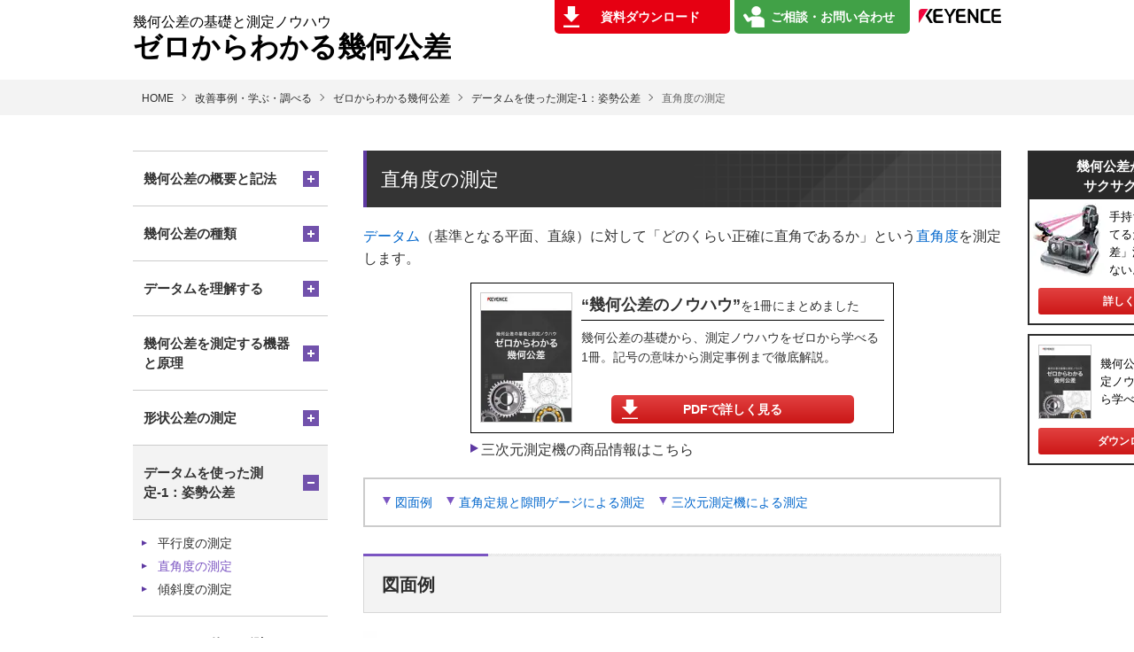

--- FILE ---
content_type: text/html;charset=utf-8
request_url: https://www.keyence.co.jp/ss/products/measure-sys/gd-and-t/orientation-tolerance/perpendicularity.jsp
body_size: 10485
content:


















<!DOCTYPE html>
<html lang="ja">
<head>
<meta charset="UTF-8">
<title>直角度の測定 | データムを使った測定-1：姿勢公差 | ゼロからわかる幾何公差 | キーエンス</title>
<meta name="description" content="データムに対する直角性の規制である直角度を測定器具と三次元測定機で測定。その方法とメリットやデメリットについて解説します。キーエンスが運営する「ゼロからわかる幾何公差」では、幾何公差の基礎やデータム、三次元測定機による測定を解説。より詳しく知りたい方向けのテクニックについても紹介します。">
<meta name="viewport" content="width=device-width,initial-scale=1">
<meta http-equiv="X-UA-Compatible" content="IE=edge">
<link rel="stylesheet" href="/css/ss/common/reset.css?var=20251212110113">
<link rel="stylesheet" href="/css/ss/common/utility.css?var=20251212110113">
<link rel="stylesheet" href="/css/ss/products/measure-sys/gd-and-t/style.css?var=20240906112728">
<script>
// akam-sw.js install script version 1.3.6
"serviceWorker"in navigator&&"find"in[]&&function(){var e=new Promise(function(e){"complete"===document.readyState||!1?e():(window.addEventListener("load",function(){e()}),setTimeout(function(){"complete"!==document.readyState&&e()},1e4))}),n=window.akamServiceWorkerInvoked,r="1.3.6";if(n)aka3pmLog("akam-setup already invoked");else{window.akamServiceWorkerInvoked=!0,window.aka3pmLog=function(){window.akamServiceWorkerDebug&&console.log.apply(console,arguments)};function o(e){(window.BOOMR_mq=window.BOOMR_mq||[]).push(["addVar",{"sm.sw.s":e,"sm.sw.v":r}])}var i="/akam-sw.js",a=new Map;navigator.serviceWorker.addEventListener("message",function(e){var n,r,o=e.data;if(o.isAka3pm)if(o.command){var i=(n=o.command,(r=a.get(n))&&r.length>0?r.shift():null);i&&i(e.data.response)}else if(o.commandToClient)switch(o.commandToClient){case"enableDebug":window.akamServiceWorkerDebug||(window.akamServiceWorkerDebug=!0,aka3pmLog("Setup script debug enabled via service worker message"),v());break;case"boomerangMQ":o.payload&&(window.BOOMR_mq=window.BOOMR_mq||[]).push(o.payload)}aka3pmLog("akam-sw message: "+JSON.stringify(e.data))});var t=function(e){return new Promise(function(n){var r,o;r=e.command,o=n,a.has(r)||a.set(r,[]),a.get(r).push(o),navigator.serviceWorker.controller&&(e.isAka3pm=!0,navigator.serviceWorker.controller.postMessage(e))})},c=function(e){return t({command:"navTiming",navTiming:e})},s=null,m={},d=function(){var e=i;return s&&(e+="?othersw="+encodeURIComponent(s)),function(e,n){return new Promise(function(r,i){aka3pmLog("Registering service worker with URL: "+e),navigator.serviceWorker.register(e,n).then(function(e){aka3pmLog("ServiceWorker registration successful with scope: ",e.scope),r(e),o(1)}).catch(function(e){aka3pmLog("ServiceWorker registration failed: ",e),o(0),i(e)})})}(e,m)},g=navigator.serviceWorker.__proto__.register;if(navigator.serviceWorker.__proto__.register=function(n,r){return n.includes(i)?g.call(this,n,r):(aka3pmLog("Overriding registration of service worker for: "+n),s=new URL(n,window.location.href),m=r,navigator.serviceWorker.controller?new Promise(function(n,r){var o=navigator.serviceWorker.controller.scriptURL;if(o.includes(i)){var a=encodeURIComponent(s);o.includes(a)?(aka3pmLog("Cancelling registration as we already integrate other SW: "+s),navigator.serviceWorker.getRegistration().then(function(e){n(e)})):e.then(function(){aka3pmLog("Unregistering existing 3pm service worker"),navigator.serviceWorker.getRegistration().then(function(e){e.unregister().then(function(){return d()}).then(function(e){n(e)}).catch(function(e){r(e)})})})}else aka3pmLog("Cancelling registration as we already have akam-sw.js installed"),navigator.serviceWorker.getRegistration().then(function(e){n(e)})}):g.call(this,n,r))},navigator.serviceWorker.controller){var u=navigator.serviceWorker.controller.scriptURL;u.includes("/akam-sw.js")||u.includes("/akam-sw-preprod.js")||u.includes("/threepm-sw.js")||(aka3pmLog("Detected existing service worker. Removing and re-adding inside akam-sw.js"),s=new URL(u,window.location.href),e.then(function(){navigator.serviceWorker.getRegistration().then(function(e){m={scope:e.scope},e.unregister(),d()})}))}else e.then(function(){window.akamServiceWorkerPreprod&&(i="/akam-sw-preprod.js"),d()});if(window.performance){var w=window.performance.timing,l=w.responseEnd-w.responseStart;c(l)}e.then(function(){t({command:"pageLoad"})});var k=!1;function v(){window.akamServiceWorkerDebug&&!k&&(k=!0,aka3pmLog("Initializing debug functions at window scope"),window.aka3pmInjectSwPolicy=function(e){return t({command:"updatePolicy",policy:e})},window.aka3pmDisableInjectedPolicy=function(){return t({command:"disableInjectedPolicy"})},window.aka3pmDeleteInjectedPolicy=function(){return t({command:"deleteInjectedPolicy"})},window.aka3pmGetStateAsync=function(){return t({command:"getState"})},window.aka3pmDumpState=function(){aka3pmGetStateAsync().then(function(e){aka3pmLog(JSON.stringify(e,null,"\t"))})},window.aka3pmInjectTiming=function(e){return c(e)},window.aka3pmUpdatePolicyFromNetwork=function(){return t({command:"pullPolicyFromNetwork"})})}v()}}();</script>
<script src="/js/common/jquery-1.8.1.min.js?var=20251219142400"></script>
<script src="/js/common/jquery.matchHeight.js?var=20251219142400"></script>
<script src="/js/ss/common/base.js?var=20251219142401"></script>
<script src="/js/common/usersettings.js?var=20250514092101" type="text/javascript"></script>
<script src="/js/common/suz-accessLog.js?var=20251216163406" type="text/javascript"></script>

































<script>
dataLayer = (typeof dataLayer != "undefined" ? dataLayer : []);
dataLayer.push({
			"page": "/ss/products/measure-sys/gd-and-t/orientation-tolerance/perpendicularity.jsp" + location.search
		});
	dataLayer.push({
  "signinStat" : "not_signin"
  , "signinf" : "not_signin"
  , "customerID" : ""
  , "emailAddress" : ""
});
document.cookie = "initSigninStat=;path=/";
dataLayer.push({
  "initSigninStat" : "not_signin"
});
var dataLayerYTM = {
  "item" : {
    "signinStat" : "not_signin" 
    , "customerID" : "" 
  }
};
</script>
















<!-- Google Tag Manager -->
<script>(function(w,d,s,l,i){w[l]=w[l]||[];w[l].push({'gtm.start':
new Date().getTime(),event:'gtm.js'});var f=d.getElementsByTagName(s)[0],
j=d.createElement(s),dl=l!='dataLayer'?'&l='+l:'';j.async=true;j.src=
'https://www.googletagmanager.com/gtm.js?id='+i+dl;f.parentNode.insertBefore(j,f);
})(window,document,'script','dataLayer','GTM-M3CR4L');</script>
<!-- End Google Tag Manager -->

















<script>
(function() {
    var useragent = navigator.userAgent.toLowerCase();
    if (useragent.indexOf('trident') > -1) {
        return;
    }
    (function(d) {
        var config = {
        kitId: 'czs1cbu',
        scriptTimeout: 1000,
        async: true
        },
        h=d.documentElement,t=setTimeout(function(){h.className=h.className.replace(/\bwf-loading\b/g,"")+" wf-inactive";},config.scriptTimeout),tk=d.createElement("script"),f=false,s=d.getElementsByTagName("script")[0],a;h.className+=" wf-loading";tk.src='https://use.typekit.net/'+config.kitId+'.js';tk.async=true;tk.onload=tk.onreadystatechange=function(){a=this.readyState;if(f||a&&a!="complete"&&a!="loaded")return;f=true;clearTimeout(t);try{Typekit.load(config)}catch(e){}};s.parentNode.insertBefore(tk,s)
    })(document);
}());
</script>




<script>(window.BOOMR_mq=window.BOOMR_mq||[]).push(["addVar",{"rua.upush":"false","rua.cpush":"true","rua.upre":"false","rua.cpre":"true","rua.uprl":"false","rua.cprl":"false","rua.cprf":"false","rua.trans":"SJ-700592c8-1b0e-488d-8e43-40af43d71c63","rua.cook":"false","rua.ims":"false","rua.ufprl":"false","rua.cfprl":"false","rua.isuxp":"false","rua.texp":"norulematch","rua.ceh":"false","rua.ueh":"false","rua.ieh.st":"0"}]);</script>
                              <script>!function(e){var n="https://s.go-mpulse.net/boomerang/";if("False"=="True")e.BOOMR_config=e.BOOMR_config||{},e.BOOMR_config.PageParams=e.BOOMR_config.PageParams||{},e.BOOMR_config.PageParams.pci=!0,n="https://s2.go-mpulse.net/boomerang/";if(window.BOOMR_API_key="4LL4E-LTU88-ELSVN-MRZ4D-B5SK7",function(){function e(){if(!o){var e=document.createElement("script");e.id="boomr-scr-as",e.src=window.BOOMR.url,e.async=!0,i.parentNode.appendChild(e),o=!0}}function t(e){o=!0;var n,t,a,r,d=document,O=window;if(window.BOOMR.snippetMethod=e?"if":"i",t=function(e,n){var t=d.createElement("script");t.id=n||"boomr-if-as",t.src=window.BOOMR.url,BOOMR_lstart=(new Date).getTime(),e=e||d.body,e.appendChild(t)},!window.addEventListener&&window.attachEvent&&navigator.userAgent.match(/MSIE [67]\./))return window.BOOMR.snippetMethod="s",void t(i.parentNode,"boomr-async");a=document.createElement("IFRAME"),a.src="about:blank",a.title="",a.role="presentation",a.loading="eager",r=(a.frameElement||a).style,r.width=0,r.height=0,r.border=0,r.display="none",i.parentNode.appendChild(a);try{O=a.contentWindow,d=O.document.open()}catch(_){n=document.domain,a.src="javascript:var d=document.open();d.domain='"+n+"';void(0);",O=a.contentWindow,d=O.document.open()}if(n)d._boomrl=function(){this.domain=n,t()},d.write("<bo"+"dy onload='document._boomrl();'>");else if(O._boomrl=function(){t()},O.addEventListener)O.addEventListener("load",O._boomrl,!1);else if(O.attachEvent)O.attachEvent("onload",O._boomrl);d.close()}function a(e){window.BOOMR_onload=e&&e.timeStamp||(new Date).getTime()}if(!window.BOOMR||!window.BOOMR.version&&!window.BOOMR.snippetExecuted){window.BOOMR=window.BOOMR||{},window.BOOMR.snippetStart=(new Date).getTime(),window.BOOMR.snippetExecuted=!0,window.BOOMR.snippetVersion=12,window.BOOMR.url=n+"4LL4E-LTU88-ELSVN-MRZ4D-B5SK7";var i=document.currentScript||document.getElementsByTagName("script")[0],o=!1,r=document.createElement("link");if(r.relList&&"function"==typeof r.relList.supports&&r.relList.supports("preload")&&"as"in r)window.BOOMR.snippetMethod="p",r.href=window.BOOMR.url,r.rel="preload",r.as="script",r.addEventListener("load",e),r.addEventListener("error",function(){t(!0)}),setTimeout(function(){if(!o)t(!0)},3e3),BOOMR_lstart=(new Date).getTime(),i.parentNode.appendChild(r);else t(!1);if(window.addEventListener)window.addEventListener("load",a,!1);else if(window.attachEvent)window.attachEvent("onload",a)}}(),"".length>0)if(e&&"performance"in e&&e.performance&&"function"==typeof e.performance.setResourceTimingBufferSize)e.performance.setResourceTimingBufferSize();!function(){if(BOOMR=e.BOOMR||{},BOOMR.plugins=BOOMR.plugins||{},!BOOMR.plugins.AK){var n="true"=="true"?1:0,t="",a="cln4wcqxblgd22kgd5fq-f-91d0beebe-clientnsv4-s.akamaihd.net",i="false"=="true"?2:1,o={"ak.v":"39","ak.cp":"274225","ak.ai":parseInt("632012",10),"ak.ol":"0","ak.cr":8,"ak.ipv":4,"ak.proto":"h2","ak.rid":"362de9d7","ak.r":44093,"ak.a2":n,"ak.m":"a","ak.n":"essl","ak.bpcip":"18.219.203.0","ak.cport":47150,"ak.gh":"23.33.28.137","ak.quicv":"","ak.tlsv":"tls1.3","ak.0rtt":"","ak.0rtt.ed":"","ak.csrc":"-","ak.acc":"","ak.t":"1766203211","ak.ak":"hOBiQwZUYzCg5VSAfCLimQ==UxU4q4Jneg4S/NABhph10fKw3YKUwrn0XoL3WVLvoXDsZn0UxPq3yrX3xVUn3KI06BeOTf0wBtIX+fjf8xCQ11fgJmJoZPg1uUI7PGUaMfetbY3hk/SAnrIsyxF8p6uPcivJVONBR4saWT09rys/IEJ3ihAFtnWjw9KAm3RdwH3RG/Zt1Xnm1WU6V2ZHzBf3Mg+hASNQDjYOoUfHI2poE1yA8VJxPwFPjl1VCcjs/2JBzZOMNWoenQX+8q+2UsUAaNPFioWrRJZJMGFIPBkv39HkVsZeR1y4ACSHkrQY1cgcRaqbicZFXZ1rZ4/epbWvYffVMp+KBsZM/Ooia/etRaB2xocdVT2uudui/+535HPwy3kfyFfOEJWIYlDDiapGolOK9tV5H0VekjlJARrI6TjmAVmW+mHgEflnwEgFQ9w=","ak.pv":"21","ak.dpoabenc":"","ak.tf":i};if(""!==t)o["ak.ruds"]=t;var r={i:!1,av:function(n){var t="http.initiator";if(n&&(!n[t]||"spa_hard"===n[t]))o["ak.feo"]=void 0!==e.aFeoApplied?1:0,BOOMR.addVar(o)},rv:function(){var e=["ak.bpcip","ak.cport","ak.cr","ak.csrc","ak.gh","ak.ipv","ak.m","ak.n","ak.ol","ak.proto","ak.quicv","ak.tlsv","ak.0rtt","ak.0rtt.ed","ak.r","ak.acc","ak.t","ak.tf"];BOOMR.removeVar(e)}};BOOMR.plugins.AK={akVars:o,akDNSPreFetchDomain:a,init:function(){if(!r.i){var e=BOOMR.subscribe;e("before_beacon",r.av,null,null),e("onbeacon",r.rv,null,null),r.i=!0}return this},is_complete:function(){return!0}}}}()}(window);</script></head>
<body>
















<!-- Google Tag Manager (noscript) -->
<noscript><iframe src="https://www.googletagmanager.com/ns.html?id=GTM-M3CR4L"
height="0" width="0" style="display:none;visibility:hidden"></iframe></noscript>
<!-- End Google Tag Manager (noscript) -->

<div id="c_orientation-tolerance" class="wrapper p_perpendicularity">


















<header id="header">
<div class="inner">
<div class="head_box">
<div class="site_title"><a href="/ss/products/measure-sys/gd-and-t/">
  <div class="site_title_inner">
    <span class="lead_text">幾何公差の基礎と測定ノウハウ</span>
    <span class="title_text">ゼロからわかる幾何公差</span>
  </div>
</a></div>
<p class="logo"><a href="/"><img src="/img/ss/common/logo_002.png" alt="KEYENCE"></a></p>
</div>
<ul class="list_box">
<li class="btn_download"><a href="/ss/products/measure-sys/gd-and-t/download/"><span class="label">資料ダウンロード</span></a></li>
<li class="btn_contact"><a href="/ss/products/measure-sys/gd-and-t/lp/contact.jsp"><span class="label"><span>Webでの</span>ご相談・お問い合わせ</span></a></li>
<li class="btn_tel"><a href="tel:0120-700-610"><span class="label"><span>お電話での</span>ご相談・お問い合わせ</span></a></li>
</ul>
<!-- /inner --></div>
<!-- /header --></header>






































<div id="breadcrumb">
<ul>
<li><a href="/">HOME</a></li>
<li><a href="/solutions/">改善事例・学ぶ・調べる</a></li>
<li><a href="/ss/products/measure-sys/gd-and-t/">ゼロからわかる幾何公差</a></li>
<li><a href="/ss/products/measure-sys/gd-and-t/orientation-tolerance/">データムを使った測定-1：姿勢公差</a></li>
<li>直角度の測定</li>
</ul>
</div>




































<script type="application/ld+json">
{
	"@context": "https://schema.org",
	"@type": "BreadcrumbList",
	"itemListElement": [
		{
			"@type": "ListItem",
			"position": 1,
			"name": "HOME",
			"item": "https://www.keyence.co.jp/"
		},
		{
			"@type": "ListItem",
			"position": 2,
			"name": "改善事例・学ぶ・調べる",
			"item": "https://www.keyence.co.jp/solutions/"
		},
		{
			"@type": "ListItem",
			"position": 3,
			"name": "ゼロからわかる幾何公差",
			"item": "https://www.keyence.co.jp/ss/products/measure-sys/gd-and-t/"
		},
		{
			"@type": "ListItem",
			"position": 4,
			"name": "データムを使った測定-1：姿勢公差",
			"item": "https://www.keyence.co.jp/ss/products/measure-sys/gd-and-t/orientation-tolerance/"
		},
		{
			"@type": "ListItem",
			"position": 5,
			"name": "直角度の測定"
		}
	]
}
</script>

<div id="container">
<div class="contents_wrap">
<main id="main" class="main_contents">
<h1 class="prt_header_01">直角度の測定</h1>
<p><a href="/ss/products/measure-sys/gd-and-t/datum/">データム</a>（基準となる平面、直線）に対して「どのくらい正確に直角であるか」という<a href="/ss/products/measure-sys/gd-and-t/type/orientation-tolerance.jsp#section2">直角度</a>を測定します。</p>


















<div class="ss_subpage_box mb20">
<div class="ss_subpage_bnr">
<a href="/download/download/confirmation/?dlAssetId=AS_104988&ad_local=ss_subpage_top&wl=1" class="ss_subpage_btn">
<div class="img"><img src="/img/asset/AS_104988_L.jpg" alt="" /></div>
<div class="inner">
<div class="title"><span>&ldquo;幾何公差のノウハウ&rdquo;</span>を1冊にまとめました</div>
<div class="txt">幾何公差の基礎から、測定ノウハウをゼロから学べる1冊。記号の意味から測定事例まで徹底解説。</div>
<div class="btn_wrap"><div class="btn"><span>PDFで詳しく見る</span></div></div>
</div>
</a>
</div>
<ul class="prt_link_list mt5">
<li><a href="/products/measure-sys/3d-measure/xm/?ad_local=ss_products_106">三次元測定機の商品情報はこちら</a></li>
<!-- /prt_link_list --></ul>
</div>
<ul class="prt_anchor_list_01">
<li><a href="#section1"><span class="label">図面例</span></a></li>
<li><a href="#section2"><span class="label">直角定規と隙間ゲージによる測定</span></a></li>
<li><a href="#section3"><span class="label">三次元測定機による測定</span></a></li>
<!-- /prt_anchor_list_01 --></ul>
<section class="prt_main_section">
<h2 id="section1" class="prt_header_02">図面例</h2>
<figure class="prt_figure_01">
<figure>
<div class="image"><img src="/Images/ss_gd-and-t_o_perpendicularity_001_1800835.png"  alt="直角度の測定"></div>
</figure>
<!-- /prt_figure_01 --></figure>



















<ul class="prt_sect_cv">
  <li class="button series q_contact">
    <a class="prt_series_btn type01" href="/products/measure-sys/3d-measure/xm/?ad_local=ss_products_106"><span class="label">三次元測定機の商品情報はこちら</span></a>
  </li>
  <li class="button download">
    <a href="/download/download/confirmation/?dlAssetId=AS_104988&ad_local=ss_subpage_contents_tg&wl=1" class="ss_download_btn type01 icon01">
      <span class="txt01">PDFで詳しく見る</span>
      <span class="img01"><img src="/img/asset/AS_104988.jpg" alt="" /></span>
    </a>
  </li>
</ul><!-- /prt_sect_cv -->

<!-- /prt_main_section --></section>
<section class="prt_main_section">
<h2 id="section2" class="prt_header_02">直角定規と隙間ゲージによる測定</h2>
<div class="prt_image_contents left_image notaround">
<figure class="figure prt_figure_01">
<div class="image"><img src="/Images/ss_gd-and-t_o_perpendicularity_002_1800836.png"  alt="直角定規と隙間ゲージによる測定"></div>
<figcaption class="notes style_center">
<dl class="prt_colon_def inline">
<div>
<dt>a</dt>
<dd>この隙間を隙間ゲージで測定する</dd>
</div>
<div>
<dt>b</dt>
<dd>対象物</dd>
</div>
<div>
<dt>c</dt>
<dd>直角定規</dd>
</div>
<div>
<dt>d</dt>
<dd>定盤</dd>
</div>
<!-- /prt_colon_def --></dl>
</figcaption>
<!-- /prt_figure_01 --></figure>
<p class="desc">直角定規を押えながら対象物に当て、そのときの直角定規と対象物の隙間を隙間ゲージやピンゲージで測定します。<br>そして、その隙間が直角度です。</p>
<!-- /prt_image_contents --></div>
<section class="prt_sub_section">
<h3 class="prt_header_03">問題点</h3>
<p>簡易な測定器具による計測なので、精度が低く、定盤に置いた面に対して測定面が垂直でない場合は測定できません。<br>また、測定データの記録は手書きや手入力になります。</p>
<!-- /prt_sub_section --></section>



















<ul class="prt_sect_cv">
  <li class="button series q_contact">
    <a class="prt_series_btn type01" href="/products/measure-sys/3d-measure/xm/?ad_local=ss_products_106"><span class="label">三次元測定機の商品情報はこちら</span></a>
  </li>
  <li class="button download">
    <a href="/download/download/confirmation/?dlAssetId=AS_104988&ad_local=ss_subpage_contents_tg&wl=1" class="ss_download_btn type01 icon01">
      <span class="txt01">PDFで詳しく見る</span>
      <span class="img01"><img src="/img/asset/AS_104988.jpg" alt="" /></span>
    </a>
  </li>
</ul><!-- /prt_sect_cv -->

<!-- /prt_main_section --></section>
<section class="prt_main_section">
<h2 id="section3" class="prt_header_02">三次元測定機による測定</h2>
<div class="prt_image_contents left_image notaround">
<figure class="figure prt_figure_01">
<div class="image"><img src="/Images/ss_gd-and-t_o_perpendicularity_003_1800837.png"  alt="三次元測定機による測定"></div>
<figcaption class="notes style_center">
<dl class="prt_colon_def inline">
<div>
<dt>a</dt>
<dd>対象物</dd>
</div>
<div>
<dt>b</dt>
<dd>定盤</dd>
</div>
<!-- /prt_colon_def --></dl>
</figcaption>
<!-- /prt_figure_01 --></figure>
<p class="desc">基準面（定盤）の数か所にスタイラスを当てて、データムを設定し、次に測定面（対象物）にスタイラスを当てて測定します。<br>これにより、定盤に置いた対象物の測定面が垂直でない場合でも、正確な測定が可能です。<br>また、円筒や穴・円錐の軸線の直角度を測定することも可能です。</p>
<!-- /prt_image_contents --></div>
<dl class="prt_defines_01">
<dd class="desc">
<figure class="prt_figure_01">
<div class="image frame">
<img src="/Images/ss_gd-and-t_o_perpendicularity_004_1800838.png"  alt="a：基準要素（平面） b：対象要素（円筒） c：直角度の測定結果" />
<p>キーエンス　ハンディプローブ三次元測定機での測定画面</p>
</div>
<figcaption class="notes style_center">
<dl class="prt_colon_def inline">
<div>
<dt>a</dt>
<dd>基準要素（平面）</dd>
</div>
<div>
<dt>b</dt>
<dd>対象要素（円筒）</dd>
</div>
<div>
<dt>c</dt>
<dd>直角度の測定結果</dd>
</div>
<!-- /prt_colon_def --></dl>
</figcaption>
</figure>
</dd>
<!-- /prt_defines_01 --></dl>
<ol class="prt_link_list right">
<li><a href="/products/measure-sys/3d-measure/xm/">ハンディプローブ三次元測定機（XMシリーズ）の詳細を見る</a></li>
<!-- /prt_link_list --></ol>



















<ul class="prt_sect_cv">
  <li class="button series q_contact">
    <a class="prt_series_btn type01" href="/products/measure-sys/3d-measure/xm/?ad_local=ss_products_106"><span class="label">三次元測定機の商品情報はこちら</span></a>
  </li>
  <li class="button download">
    <a href="/download/download/confirmation/?dlAssetId=AS_104988&ad_local=ss_subpage_contents_tg&wl=1" class="ss_download_btn type01 icon01">
      <span class="txt01">PDFで詳しく見る</span>
      <span class="img01"><img src="/img/asset/AS_104988.jpg" alt="" /></span>
    </a>
  </li>
</ul><!-- /prt_sect_cv -->

<!-- /prt_main_section --></section>
<aside>
<p class="prt_hover_img"><a href="/ss/products/measure-sys/gd-and-t/lp/movie_xm_flatness.jsp"><img src="/Images/ss_measurement-selection_banner_005_1990388.jpg"  alt="[平面度・角度・直角度をXMシリーズで測定] 詳しく見る"></a></p>
</aside>
<ul class="pager">
<li class="prev"><a class="js_match_height_pager" href="/ss/products/measure-sys/gd-and-t/orientation-tolerance/parallelism.jsp"><span>データムを使った測定-1：姿勢公差</span><strong>平行度の測定</strong></a></li>
<li class="next"><a class="js_match_height_pager" href="/ss/products/measure-sys/gd-and-t/orientation-tolerance/angularity.jsp"><span>データムを使った測定-1：姿勢公差</span><strong>傾斜度の測定</strong></a></li>
<!-- /pager --></ul>
<p class="back_index"><a href="/ss/products/measure-sys/gd-and-t/">ゼロからわかる幾何公差 トップへ戻る</a></p>




















<aside class="cv_area">
<ul class="banners">
<li class="item"><a href="/download/download/confirmation/?dlAssetId=AS_135330&ad_local=ss_subpage_bottom&wl=1">
<h3 class="name"><strong>”幾何公差がサクサク簡単に測れる” </strong>ハンディプローブ三次元測定機 XMシリーズ</h3>
<figure class="banner">
<div class="image"><img src="/Images/ss_gd-and-t_cv_area_001_1795477.jpg"  alt=""></div>
<figcaption class="caption">
<p class="desc">手持ちのハンディプローブで測定箇所にタッチするだけ！<br>検査室いらずの省スペース設計で、どこでも設置可能。<br>誰でも正確にあらゆる「幾何公差」が測れます。</p>
<div class="ss_download_btn type02 icon01">
<span class="txt02">カタログで詳しく見る</span>
</div>
</figcaption>
</figure>
</a></li>
</ul>
</aside>

<!-- /main_contents --></main>
<nav id="side" class="js_accnav">


















<div class="nav_menu">
<ul>
<li class="nav_item basic js_accnav_item">
<div class="ac_btn js_accnav_switch"><a href="/ss/products/measure-sys/gd-and-t/basic/" class="label js_match_height_01">幾何公差の概要と記法</a></div>
<div class="nav_list js_accnav_cont">
<ul>
<li><a href="/ss/products/measure-sys/gd-and-t/basic/about.jsp">幾何公差とは</a></li>
<li><a href="/ss/products/measure-sys/gd-and-t/basic/drawing-symbol.jsp">幾何公差図面と記号について</a></li>
<li><a href="/ss/products/measure-sys/gd-and-t/basic/datum.jsp">データム（datum）とは</a></li>
<li><a href="/ss/products/measure-sys/gd-and-t/basic/tolerance-entry-frame.jsp">公差記入枠について</a></li>
<li><a href="/ss/products/measure-sys/gd-and-t/basic/international.jsp">国際工業規格と幾何公差</a></li>
</ul>
<!-- /nav_list --></div>
<!-- /nav_item --></li>
<li class="nav_item type js_accnav_item">
<div class="ac_btn js_accnav_switch"><a href="/ss/products/measure-sys/gd-and-t/type/" class="label js_match_height_01">幾何公差の種類</a></div>
<div class="nav_list js_accnav_cont">
<ul>
<li><a href="/ss/products/measure-sys/gd-and-t/type/form-tolerance.jsp">形状公差（形状偏差）</a></li>
<li><a href="/ss/products/measure-sys/gd-and-t/type/profile.jsp">形状公差・位置公差（線の輪郭度・面の輪郭度）</a></li>
<li><a href="/ss/products/measure-sys/gd-and-t/type/orientation-tolerance.jsp">姿勢公差</a></li>
<li><a href="/ss/products/measure-sys/gd-and-t/type/location-tolerance.jsp">位置公差（位置偏差)</a></li>
<li><a href="/ss/products/measure-sys/gd-and-t/type/run-out-tolerance.jsp">振れ公差（振れ偏差）</a></li>
<li><a href="/ss/products/measure-sys/gd-and-t/type/mmr-lmr.jsp">最大実体公差方式（MMR）と最小実体公差方式（LMR）</a></li>
</ul>
<!-- /nav_list --></div>
<!-- /nav_item --></li>
<li class="nav_item datum js_accnav_item">
<div class="ac_btn js_accnav_switch"><a href="/ss/products/measure-sys/gd-and-t/datum/" class="label js_match_height_01">データムを理解する</a></div>
<div class="nav_list js_accnav_cont">
<ul>
<li><a href="/ss/products/measure-sys/gd-and-t/datum/type.jsp">主なデータム形状の種類</a></li>
<li><a href="/ss/products/measure-sys/gd-and-t/datum/common.jsp">共通データムとデータム系</a></li>
<li><a href="/ss/products/measure-sys/gd-and-t/datum/target.jsp">データムターゲット</a></li>
</ul>
<!-- /nav_list --></div>
<!-- /nav_item --></li>
<li class="nav_item measure js_accnav_item">
<div class="ac_btn js_accnav_switch"><a href="/ss/products/measure-sys/gd-and-t/measure/" class="label js_match_height_01">幾何公差を測定する機器と原理</a></div>
<div class="nav_list js_accnav_cont">
<ul>
<li><a href="/ss/products/measure-sys/gd-and-t/measure/tool.jsp">測定器具</a></li>
<li><a href="/ss/products/measure-sys/gd-and-t/measure/instrument.jsp">測定機</a></li>
</ul>
<!-- /nav_list --></div>
<!-- /nav_item --></li>
<li class="nav_item form-tolerance js_accnav_item">
<div class="ac_btn js_accnav_switch"><a href="/ss/products/measure-sys/gd-and-t/form-tolerance/" class="label js_match_height_01">形状公差の測定</a></div>
<div class="nav_list js_accnav_cont">
<ul>
<li><a href="/ss/products/measure-sys/gd-and-t/form-tolerance/straightness.jsp">真直度の測定</a></li>
<li><a href="/ss/products/measure-sys/gd-and-t/form-tolerance/flatness.jsp">平面度の測定</a></li>
<li><a href="/ss/products/measure-sys/gd-and-t/form-tolerance/roundness.jsp">真円度の測定</a></li>
<li><a href="/ss/products/measure-sys/gd-and-t/form-tolerance/cylindricity.jsp">円筒度の測定</a></li>
<li><a href="/ss/products/measure-sys/gd-and-t/form-tolerance/profile-line.jsp">線の輪郭度の測定</a></li>
<li><a href="/ss/products/measure-sys/gd-and-t/form-tolerance/profile-surface.jsp">面の輪郭度の測定</a></li>
</ul>
<!-- /nav_list --></div>
<!-- /nav_item --></li>
<li class="nav_item orientation-tolerance js_accnav_item">
<div class="ac_btn js_accnav_switch"><a href="/ss/products/measure-sys/gd-and-t/orientation-tolerance/" class="label js_match_height_01">データムを使った測定-1：姿勢公差</a></div>
<div class="nav_list js_accnav_cont">
<ul>
<li><a href="/ss/products/measure-sys/gd-and-t/orientation-tolerance/parallelism.jsp">平行度の測定</a></li>
<li><a href="/ss/products/measure-sys/gd-and-t/orientation-tolerance/perpendicularity.jsp">直角度の測定</a></li>
<li><a href="/ss/products/measure-sys/gd-and-t/orientation-tolerance/angularity.jsp">傾斜度の測定</a></li>
</ul>
<!-- /nav_list --></div>
<!-- /nav_item --></li>
<li class="nav_item location-tolerance js_accnav_item">
<div class="ac_btn js_accnav_switch"><a href="/ss/products/measure-sys/gd-and-t/location-tolerance/" class="label js_match_height_01">データムを使った測定-2：位置公差</a></div>
<div class="nav_list js_accnav_cont">
<ul>
<li><a href="/ss/products/measure-sys/gd-and-t/location-tolerance/position.jsp">位置度の測定</a></li>
<li><a href="/ss/products/measure-sys/gd-and-t/location-tolerance/coaxiality.jsp">同軸度の測定</a></li>
<li><a href="/ss/products/measure-sys/gd-and-t/location-tolerance/concentricity.jsp">同心度の測定</a></li>
<li><a href="/ss/products/measure-sys/gd-and-t/location-tolerance/symmetry.jsp">対称度の測定</a></li>
</ul>
<!-- /nav_list --></div>
<!-- /nav_item --></li>
<li class="nav_item advanced js_accnav_item">
<div class="ac_btn js_accnav_switch"><a href="/ss/products/measure-sys/gd-and-t/advanced/" class="label js_match_height_01">幾何公差のテクニック</a></div>
<div class="nav_list js_accnav_cont">
<ul>
<li><a href="/ss/products/measure-sys/gd-and-t/advanced/envelope-requirement.jsp">包絡の条件</a></li>
<li><a href="/ss/products/measure-sys/gd-and-t/advanced/mmr.jsp">最大実体公差方式（MMR：Maximum Material Requirement）</a></li>
<li><a href="/ss/products/measure-sys/gd-and-t/advanced/lmr.jsp">最小実体公差方式（LMR：Least Material Requirement）</a></li>
<li><a href="/ss/products/measure-sys/gd-and-t/advanced/projected-tolerance-zone.jsp">突出公差域とは</a></li>
<li><a href="/ss/products/measure-sys/gd-and-t/advanced/free-state.jsp">非剛性部品の幾何公差</a></li>
</ul>
<!-- /nav_list --></div>
<!-- /nav_item --></li>
<li class="nav_item glossary">
<div class="ac_btn"><a href="/ss/products/measure-sys/gd-and-t/glossary/" class="label js_match_height_01">用語集</a></div>
<!-- /nav_item --></li>
<li class="nav_item symbol-list">
<div class="ac_btn"><a href="/ss/products/measure-sys/gd-and-t/symbol-list/" class="label js_match_height_01">幾何公差記号・付加記号一覧</a></div>
<!-- /nav_item --></li>
</ul>
<!-- /nav_menu --></div>

<!-- /side --></nav>
<!-- /contents_wrap --></div>
<!-- /container --></div>


















<div class="cv_right pc_view cv_right_001 js_floating">
<div class="asset_bnr"><a href="/products/measure-sys/3d-measure/xm/?ad_local=ss_subpage_right">
<dl class="banner catalog">
<dt class="caption">幾何公差が誰でも<br>サクサク測れる</dt>
<dd class="desc">
<figure class="thumb">
<div class="image"><img src="/img/products/series/AS_72280_M.jpg" alt="XMシリーズ ハンディプローブ三次元測定機 カタログ"></div>
<figcaption class="name">手持ちでワークに当てるだけ。「幾何公差」測定でもう悩まない。</figcaption>
</figure>
<div class="button ">
<div class="ss_download_btn type03  bnr"><span class="txt05">詳しく見る</span></div>
</div>
</dd>
<!-- /banner --></dl>
<!-- /asset_bnr --></a></div>
<div class="asset_bnr"><a href="/download/download/confirmation/?dlAssetId=AS_104988&ad_local=ss_subpage_right&wl=1">
<div class="banner document">
<div class="desc">
<figure class="thumb">
<div class="image"><img src="/img/asset/AS_104988.jpg" alt="" /></div>
<figcaption class="name">幾何公差の基礎から測定ノウハウまでゼロから学べる1冊</figcaption>
</figure>
<div class="button ">
<div class="ss_download_btn type03  bnr"><span class="txt05">ダウンロード</span></div>
</div>
</div>
<!-- /banner --></div>
<!-- /asset_bnr --></a></div>
<!-- /cv_right --></div>


















<div id="cv_contact">
<div class="fixed_wrapper">
<div id="pagetop"><a href="#"></a></div>
<div class="inner">
<p><a class="tel" href="tel:0120-700-610"><img src="/Images/ss_gd-and-t_cv_bottom_001_1795479.png"  alt="お電話でのご相談・お問い合わせ 0120-700-610 受付時間 8：30～20：00 ※土日・祝日除く" /></a></p>
<ul>
<li class="catalog js_match_height_01"><a href="/ss/products/measure-sys/gd-and-t/download/"><i></i><span>資料ダウンロード</span></a></li>
<li class="contact js_match_height_01"><a href="/ss/products/measure-sys/gd-and-t/lp/contact.jsp"><i></i><span>ご相談・お問い合わせ</span></a></li>
</ul>
</div>
</div>
<!-- /cv_contact --></div>



















<footer id="footer" class="js_accnav js_accnav_only_sp sitemap_general">
<div class="sitemap js_sp_menu">
<div class="js_menu_button"><i>Menu</i></div>
<div class="inner">
<p class="home_link"><a href="/ss/products/measure-sys/gd-and-t/" data-menu-label="ゼロからわかる幾何公差">HOME</a></p>


















<div class="nav_menu">
<ul>
<li class="nav_item basic js_accnav_item">
<div class="ac_btn js_accnav_switch"><a href="/ss/products/measure-sys/gd-and-t/basic/" class="label js_match_height_01">幾何公差の概要と記法</a></div>
<div class="nav_list js_accnav_cont">
<ul>
<li><a href="/ss/products/measure-sys/gd-and-t/basic/about.jsp">幾何公差とは</a></li>
<li><a href="/ss/products/measure-sys/gd-and-t/basic/drawing-symbol.jsp">幾何公差図面と記号について</a></li>
<li><a href="/ss/products/measure-sys/gd-and-t/basic/datum.jsp">データム（datum）とは</a></li>
<li><a href="/ss/products/measure-sys/gd-and-t/basic/tolerance-entry-frame.jsp">公差記入枠について</a></li>
<li><a href="/ss/products/measure-sys/gd-and-t/basic/international.jsp">国際工業規格と幾何公差</a></li>
</ul>
<!-- /nav_list --></div>
<!-- /nav_item --></li>
<li class="nav_item type js_accnav_item">
<div class="ac_btn js_accnav_switch"><a href="/ss/products/measure-sys/gd-and-t/type/" class="label js_match_height_01">幾何公差の種類</a></div>
<div class="nav_list js_accnav_cont">
<ul>
<li><a href="/ss/products/measure-sys/gd-and-t/type/form-tolerance.jsp">形状公差（形状偏差）</a></li>
<li><a href="/ss/products/measure-sys/gd-and-t/type/profile.jsp">形状公差・位置公差（線の輪郭度・面の輪郭度）</a></li>
<li><a href="/ss/products/measure-sys/gd-and-t/type/orientation-tolerance.jsp">姿勢公差</a></li>
<li><a href="/ss/products/measure-sys/gd-and-t/type/location-tolerance.jsp">位置公差（位置偏差)</a></li>
<li><a href="/ss/products/measure-sys/gd-and-t/type/run-out-tolerance.jsp">振れ公差（振れ偏差）</a></li>
<li><a href="/ss/products/measure-sys/gd-and-t/type/mmr-lmr.jsp">最大実体公差方式（MMR）と最小実体公差方式（LMR）</a></li>
</ul>
<!-- /nav_list --></div>
<!-- /nav_item --></li>
<li class="nav_item datum js_accnav_item">
<div class="ac_btn js_accnav_switch"><a href="/ss/products/measure-sys/gd-and-t/datum/" class="label js_match_height_01">データムを理解する</a></div>
<div class="nav_list js_accnav_cont">
<ul>
<li><a href="/ss/products/measure-sys/gd-and-t/datum/type.jsp">主なデータム形状の種類</a></li>
<li><a href="/ss/products/measure-sys/gd-and-t/datum/common.jsp">共通データムとデータム系</a></li>
<li><a href="/ss/products/measure-sys/gd-and-t/datum/target.jsp">データムターゲット</a></li>
</ul>
<!-- /nav_list --></div>
<!-- /nav_item --></li>
<li class="nav_item measure js_accnav_item">
<div class="ac_btn js_accnav_switch"><a href="/ss/products/measure-sys/gd-and-t/measure/" class="label js_match_height_01">幾何公差を測定する機器と原理</a></div>
<div class="nav_list js_accnav_cont">
<ul>
<li><a href="/ss/products/measure-sys/gd-and-t/measure/tool.jsp">測定器具</a></li>
<li><a href="/ss/products/measure-sys/gd-and-t/measure/instrument.jsp">測定機</a></li>
</ul>
<!-- /nav_list --></div>
<!-- /nav_item --></li>
<li class="nav_item form-tolerance js_accnav_item">
<div class="ac_btn js_accnav_switch"><a href="/ss/products/measure-sys/gd-and-t/form-tolerance/" class="label js_match_height_01">形状公差の測定</a></div>
<div class="nav_list js_accnav_cont">
<ul>
<li><a href="/ss/products/measure-sys/gd-and-t/form-tolerance/straightness.jsp">真直度の測定</a></li>
<li><a href="/ss/products/measure-sys/gd-and-t/form-tolerance/flatness.jsp">平面度の測定</a></li>
<li><a href="/ss/products/measure-sys/gd-and-t/form-tolerance/roundness.jsp">真円度の測定</a></li>
<li><a href="/ss/products/measure-sys/gd-and-t/form-tolerance/cylindricity.jsp">円筒度の測定</a></li>
<li><a href="/ss/products/measure-sys/gd-and-t/form-tolerance/profile-line.jsp">線の輪郭度の測定</a></li>
<li><a href="/ss/products/measure-sys/gd-and-t/form-tolerance/profile-surface.jsp">面の輪郭度の測定</a></li>
</ul>
<!-- /nav_list --></div>
<!-- /nav_item --></li>
<li class="nav_item orientation-tolerance js_accnav_item">
<div class="ac_btn js_accnav_switch"><a href="/ss/products/measure-sys/gd-and-t/orientation-tolerance/" class="label js_match_height_01">データムを使った測定-1：姿勢公差</a></div>
<div class="nav_list js_accnav_cont">
<ul>
<li><a href="/ss/products/measure-sys/gd-and-t/orientation-tolerance/parallelism.jsp">平行度の測定</a></li>
<li><a href="/ss/products/measure-sys/gd-and-t/orientation-tolerance/perpendicularity.jsp">直角度の測定</a></li>
<li><a href="/ss/products/measure-sys/gd-and-t/orientation-tolerance/angularity.jsp">傾斜度の測定</a></li>
</ul>
<!-- /nav_list --></div>
<!-- /nav_item --></li>
<li class="nav_item location-tolerance js_accnav_item">
<div class="ac_btn js_accnav_switch"><a href="/ss/products/measure-sys/gd-and-t/location-tolerance/" class="label js_match_height_01">データムを使った測定-2：位置公差</a></div>
<div class="nav_list js_accnav_cont">
<ul>
<li><a href="/ss/products/measure-sys/gd-and-t/location-tolerance/position.jsp">位置度の測定</a></li>
<li><a href="/ss/products/measure-sys/gd-and-t/location-tolerance/coaxiality.jsp">同軸度の測定</a></li>
<li><a href="/ss/products/measure-sys/gd-and-t/location-tolerance/concentricity.jsp">同心度の測定</a></li>
<li><a href="/ss/products/measure-sys/gd-and-t/location-tolerance/symmetry.jsp">対称度の測定</a></li>
</ul>
<!-- /nav_list --></div>
<!-- /nav_item --></li>
<li class="nav_item advanced js_accnav_item">
<div class="ac_btn js_accnav_switch"><a href="/ss/products/measure-sys/gd-and-t/advanced/" class="label js_match_height_01">幾何公差のテクニック</a></div>
<div class="nav_list js_accnav_cont">
<ul>
<li><a href="/ss/products/measure-sys/gd-and-t/advanced/envelope-requirement.jsp">包絡の条件</a></li>
<li><a href="/ss/products/measure-sys/gd-and-t/advanced/mmr.jsp">最大実体公差方式（MMR：Maximum Material Requirement）</a></li>
<li><a href="/ss/products/measure-sys/gd-and-t/advanced/lmr.jsp">最小実体公差方式（LMR：Least Material Requirement）</a></li>
<li><a href="/ss/products/measure-sys/gd-and-t/advanced/projected-tolerance-zone.jsp">突出公差域とは</a></li>
<li><a href="/ss/products/measure-sys/gd-and-t/advanced/free-state.jsp">非剛性部品の幾何公差</a></li>
</ul>
<!-- /nav_list --></div>
<!-- /nav_item --></li>
<li class="nav_item glossary">
<div class="ac_btn"><a href="/ss/products/measure-sys/gd-and-t/glossary/" class="label js_match_height_01">用語集</a></div>
<!-- /nav_item --></li>
<li class="nav_item symbol-list">
<div class="ac_btn"><a href="/ss/products/measure-sys/gd-and-t/symbol-list/" class="label js_match_height_01">幾何公差記号・付加記号一覧</a></div>
<!-- /nav_item --></li>
</ul>
<!-- /nav_menu --></div>

<!-- inner --></div>
<!-- /sitemap --></div>


















<!-- Footer Sitemap Include -->

<div class="ss_footer_sitemap">
<div class="map_list">
<p class="map_list_ttl"><a href="/products/">商品情報</a></p>
<ul class="map_list_content">

<li><a href="/products/sensor/">センサ / 判別変位センサ</a></li>

<li><a href="/products/measure/">レーザ変位計 / 3Dセンサ / 寸法測定器</a></li>

<li><a href="/products/vision/">画像処理システム / 画像センサ</a></li>

<li><a href="/products/controls/">PLC / モータ / タッチパネル</a></li>

<li><a href="/products/process/">流量センサ / 圧力センサ / レベルセンサ</a></li>

<li><a href="/products/safety/">安全機器</a></li>

<li><a href="/products/microscope/">マイクロスコープ / 顕微鏡</a></li>

<li><a href="/products/measure-sys/">投影機 / 測定顕微鏡 / CNC画像寸法測定機</a></li>

<li><a href="/products/3d-measure/">三次元測定機 / 3Dスキャナ / 粗さ計</a></li>

<li><a href="/products/marker/">レーザマーカ / 産業用インクジェットプリンタ</a></li>

<li><a href="/products/barcode/">バーコードリーダ</a></li>

<li><a href="/products/mobile-computers/">ハンディターミナル</a></li>

<li><a href="/products/recorder/">データロガー / 記録計</a></li>

<li><a href="/products/static/">イオナイザ / 静電気対策機器</a></li>

<li><a href="/products/3d-printers/">3Dプリンタ</a></li>

<li><a href="/products/software/">RPA / 業務自動化ソフトウェア</a></li>

</ul>
<!-- / .map_list --></div>
<!-- / .ss_footer_sitemap --></div>
<div class="copy">
<div class="inner">
<ul>
<li><a href="/company/">会社概要</a></li>
<li><a href="/privacy/">個人情報の取り扱いについて</a></li>
<li><a href="/">KEYENCE</a></li>
</ul>
<p>Copyright © 2025 KEYENCE CORPORATION. All Rights Reserved.</p>
<!-- /inner --></div>
<!-- /copy --></div>
<!-- /footer --></footer>
<!-- /wrapper --></div>

















<span id="suz_pageId" style="display: none;">tcm:106-1800839-64</span>
</body>
</html>


--- FILE ---
content_type: text/css
request_url: https://www.keyence.co.jp/css/ss/common/reset.css?var=20251212110113
body_size: 1026
content:
@charset "UTF-8";
/*	font-face
-----------------------------------------*/
@font-face {
  font-family: notosans;
  src: local("Noto Sans CJK JP Regular"), url("https://library.keyence.com/fonts/NotoSansCJKjp-Regular.eot") format("eot"), url("https://library.keyence.com/fonts/NotoSansCJKjp-Regular.woff") format("woff"), url("https://library.keyence.com/fonts/NotoSansCJKjp-Regular.ttf") format("truetype");
  font-display: swap;
}
@font-face {
  font-weight: 300;
  font-family: notosans;
  src: local("Noto Sans CJK JP Light"), url("https://library.keyence.com/fonts/NotoSansJP-Light.eot") format("eot"), url("https://library.keyence.com/fonts/NotoSansJP-Light.woff") format("woff"), url("https://library.keyence.com/fonts/NotoSansJP-Light.ttf") format("truetype");
  font-display: swap;
}
@font-face {
  font-weight: 600;
  font-family: notosans;
  src: local("Noto Sans CJK JP Medium"), url("https://library.keyence.com/fonts/NotoSansCJKjp-Medium.eot") format("eot"), url("https://library.keyence.com/fonts/NotoSansCJKjp-Medium.woff") format("woff"), url("https://library.keyence.com/fonts/NotoSansCJKjp-Medium.ttf") format("truetype");
  font-display: swap;
}
@font-face {
  font-weight: bold;
  font-family: notosans;
  src: local("Noto Sans CJK JP Bold"), url("https://library.keyence.com/fonts/NotoSansCJKjp-Bold.eot") format("eot"), url("https://library.keyence.com/fonts/NotoSansCJKjp-Bold.woff") format("woff"), url("https://library.keyence.com/fonts/NotoSansCJKjp-Bold.ttf") format("truetype");
  font-display: swap;
}
/*	reset
-----------------------------------------*/
html, body, div, span, applet, object, iframe,
h1, h2, h3, h4, h5, h6, p, blockquote, pre,
a, abbr, acronym, address, big, cite, code,
del, dfn, em, img, ins, kbd, q, s, samp,
small, strike, strong, sub, sup, tt, var,
b, u, i, center,
dl, dt, dd, ol, ul, li,
fieldset, form, label, legend,
table, caption, tbody, tfoot, thead, tr, th, td,
article, aside, canvas, details, embed,
figure, figcaption, footer, header, hgroup,
menu, nav, output, ruby, section, summary,
time, mark, audio, video {
  margin: 0;
  padding: 0;
  border: 0;
  font-size: 100%;
  font: inherit;
  vertical-align: baseline;
}

/* HTML5 display-role reset for older browsers */
article, aside, details, figcaption, figure,
footer, header, hgroup, menu, nav, section {
  display: block;
}

body {
  line-height: 1;
}
ol, ul {
  list-style: none;
}

blockquote, q {
  quotes: none;
}

blockquote:before, blockquote:after,
q:before, q:after {
  content: '';
  content: none;
}

table {
  border-collapse: collapse;
  border-spacing: 0;
}

html {
  line-height: 1;
}

input, textarea {
  margin: 0;
  padding: 0;
}

input,
button,
textarea,
select {
  font-family: "メイリオ", Meiryo, "ヒラギノ角ゴ Pro W3", "Hiragino Kaku Gothic Pro", Osaka, "ＭＳ Ｐゴシック", "MS PGothic", sans-serif;
}

ol, ul {
  list-style: none;
}

*, *:before, *:after {
  box-sizing: border-box;
}

/*	base
-----------------------------------------*/
body {
  font-size: 88%;
  line-height: 167%;
  color: #333;
  background: #fff;
  font-family: "メイリオ", Meiryo, Osaka, "ヒラギノ角ゴ Pro W3", "Hiragino Kaku Gothic Pro", "ＭＳ Ｐゴシック", "MS PGothic", sans-serif;
  min-width: 980px;
}

button {
  margin: 0;
  padding: 0;
  border: 0;
  background: none;
  box-shadow: none;
  cursor: pointer;
  transition: opacity 0.3s;
}

button:hover {
  opacity: 0.7;
}

a {
  text-decoration: none;
  color: #06c;
  transition: opacity 0.3s;
}

a:link, a:visited {
  color: #06c;
}

a:hover {
  color: #f00;
  opacity: 0.7;
}


--- FILE ---
content_type: text/css
request_url: https://www.keyence.co.jp/css/ss/products/measure-sys/gd-and-t/style.css?var=20240906112728
body_size: 20721
content:
@charset "UTF-8";

/* General
------------------------------ */
body {
  min-width: 0;
}

main {
  display: block;
}

.wrapper {
  position: relative;
  overflow: hidden;
  background: #fff;
  line-height: 1.6;
  -webkit-transform: none !important;
  transform: none !important;
}
.wrapper img {
  max-width: 100%;
  height: auto;
  vertical-align: bottom;
}
.wrapper a {
  transition: none;
}

.js_highlight_words {
  display: inline-block;
  padding: 0 2px;
  background: #ff9;
  color: #333;
}

.contents_wrap {
  box-sizing: content-box;
  margin: 0 auto;
  padding: 0 5px;
  max-width: 980px;
}
.contents_wrap:after {
  display: block;
  clear: both;
  height: 0;
  content: "";
}

/* Header
------------------------------- */
#header {
  overflow: hidden;
  width: 100%;
  height: 90px;
  background: #fff;
}
#header .inner {
  box-sizing: content-box;
  margin: 0 auto;
  padding: 0 5px;
  max-width: 980px;
}
#header .inner:after {
  display: block;
  visibility: hidden;
  clear: both;
  height: 0;
  content: "";
  font-size: 0;
}
#header .site_title {
  float: left;
}

#header .site_title_inner {
  display: flex;
  flex-direction: column;
  line-height: 1.2;
  color: #000;
}

#header .lead_text {
  font-size: 16px;
}

#header .title_text {
  font-size: 32px;
  font-weight: bold;
}
@media screen and (max-width: 979px){
	#header .lead_text {
		font-size: 14px;
	}
	
	#header .title_text {
		font-size: 20px;
		font-weight: bold;
	}
}

@media screen and (max-width: 750px){
	#header .lead_text {
		font-size: 12px;
	}
	
	#header .title_text {
		font-size: 16px;
		font-weight: bold;
	}
}

#header .site_title img {
  max-width: 100%;
  height: auto;
}
#header a {
  text-decoration: none;
}
#header ul {
  display: -webkit-flex;
  display: -ms-flexbox;
  display: flex;
  -ms-flex-pack: justify;
  -webkit-flex-wrap: nowrap;
  -ms-flex-wrap: nowrap;
  flex-wrap: nowrap;
  -webkit-justify-content: space-between;
  justify-content: space-between;
  float: right;
  width: 401px;
}
#header ul li {
  float: left;
  width: 198px;
}
#header ul li a {
  display: table;
  padding: 0 10px;
  width: 100%;
  height: 38px;
  color: #fff;
  table-layout: fixed;
  vertical-align: middle;
  font-weight: bold;
  font-size: 14px;
}
#header ul li a:before {
  display: table-cell;
  background-position: center;
  background-size: 100% auto;
  background-repeat: no-repeat;
  content: "";
  vertical-align: middle;
}
#header ul li a .label {
  display: table-cell;
  vertical-align: middle;
  text-align: center;
}
#header ul li a .label > span {
  display: none;
  font-weight: bold;
}
#header ul .btn_download {
  margin-right: 5px;
  border-radius: 0 0 5px 5px;
  background-color: #e60012;
}
#header ul .btn_download a:before {
  width: 18px;
  background-image: url(/img/ss/common/bg_icon_dl_001.png);
}
#header ul .btn_contact {
  border-radius: 0 0 5px 5px;
  background-color: #41a147;
}
#header ul .btn_contact a:before {
  width: 24px;
  background-image: url(/img/ss/common/bg_icon_contact_001.png);
}
#header ul .btn_tel {
  display: none;
  background-color: #00284a;
}
#header ul .btn_tel a:before {
  background-image: url(/img/ss/common/bg_icon_tel_001.png);
}
#header .logo {
  float: right;
  margin-left: 10px;
  width: 93px;
  line-height: 1;
}
#header .logo a {
  display: inline-block;
  padding: 10px 0 0;
}
#header .logo a img {
  max-width: 100%;
  height: auto;
}

#header .site_title {
  padding: 15px 0 10px;
}

/* Breadcrumbs
--------------------------- */
#breadcrumb {
  padding: 9px 0;
  background: #7b55c2;
}
#breadcrumb a {
  color: #e8e000;
  text-decoration: none;
}
#breadcrumb a:hover {
  text-decoration: underline;
}
#breadcrumb ul,
#breadcrumb ol {
  box-sizing: content-box;
  margin: 0 auto;
  padding: 0 5px;
  max-width: 960px;
  text-align: left;
}
#breadcrumb li {
  display: inline-block;
  color: #333;
  font-size: 12px;
}
#breadcrumb li:after {
  display: inline-block;
  margin: 0 7px;
  width: 6px;
  height: 6px;
  border-top: 1px solid #6a6a6a;
  border-right: 1px solid #6a6a6a;
  content: "";
  vertical-align: 2px;
  transition: all 0.3s;
  -webkit-transform: rotate(45deg);
  transform: rotate(45deg);
}
#breadcrumb li:last-child {
  padding-right: 0;
}
#breadcrumb li:last-child:after {
  display: none;
}

#breadcrumb {
  background: #f3f3f3;
}
#breadcrumb li {
  color: #666;
}
#breadcrumb li a {
  color: #2d2d2d;
}

/* Container
--------------------------- */
#container {
  padding: 40px 0 100px;
}

/* Pager
-------------------------- */
#container .pager {
  display: table;
  overflow: hidden;
  margin: 50px 0 0;
  width: 100%;
  height: auto;
  border-top: 1px solid #e7e7e7;
  border-bottom: 1px solid #e7e7e7;
  table-layout: fixed;
  word-wrap: break-word;
}
#container .pager li {
  position: relative;
  display: table-cell;
  width: 50%;
  border-left: 1px solid #e7e7e7;
}
#container .pager li a {
  position: relative;
  display: block;
  padding: 16px;
  background-repeat: no-repeat;
  text-decoration: none;
  opacity: 1;
}
#container .pager li a > strong {
  display: block;
  color: #343434;
  text-decoration: none;
  font-weight: bold;
  font-size: 16px;
  line-height: 1.6;
}
#container .pager li a > span {
  display: block;
  color: #333;
  text-decoration: none;
  font-size: 14px;
}
#container .pager li a:hover {
  background-color: #e0f4ff;
  opacity: 1;
}
#container .pager li a:before {
  position: absolute;
  top: 8px;
  bottom: 8px;
  display: block;
  width: 23px;
  background-color: #343434;
  background-repeat: no-repeat;
  content: "";
}
#container .pager li:first-child {
  border-left: none;
}
#container .pager .prev a {
  padding-left: 55px;
}
#container .pager .prev a:before {
  left: 0;
  background-image: url(/img/ss/common/bg_pager_001.png);
  background-position: 3px center;
}
#container .pager .next {
  text-align: right;
}
#container .pager .next a {
  padding-right: 55px;
}
#container .pager .next a:before {
  right: 0;
  background-image: url(/img/ss/common/bg_pager_002.png);
  background-position: 5px center;
}

#container .back_index {
  margin: 0;
  padding: 15px 0;
  border-bottom: 1px solid #e7e7e7;
  text-align: center;
  font-size: 14px;
  line-height: inherit;
}
#container .back_index a {
  position: relative;
  display: inline-block;
  padding-left: 20px;
  color: #333;
  text-align: left;
  text-decoration: none;
}
#container .back_index a:before {
  position: absolute;
  top: 0.15em;
  left: 0;
  width: 16px;
  height: 17px;
  background: #343434 url(/img/ss/common/bg_pager_003.png) no-repeat center;
  content: "";
  line-height: 1.6;
}
#container .back_index a:hover {
  text-decoration: underline;
  opacity: 1;
}

#container .pager li a:before {
  background-color: #5e39a2;
}

#container .back_index a:before {
  background: #5e39a2 url(/img/ss/products/measure-sys/gd-and-t/bg_pager_001.png) no-repeat center;
}

/* CV Bottom
------------------------------- */
#cv_contact {
  position: relative;
  width: 100%;
  height: 68px;
}
#cv_contact a {
  text-decoration: none;
}
#cv_contact .fixed_wrapper {
  position: relative;
  padding: 9px 0 8px;
  width: 100%;
  height: 68px;
  background: #343434;
}
#cv_contact .fixed_wrapper .inner {
  overflow: hidden;
  box-sizing: content-box;
  margin: 0 auto;
  padding: 0 5px;
  max-width: 980px;
}
#cv_contact .fixed_wrapper .inner p {
  float: left;
  width: 420px;
}
#cv_contact .fixed_wrapper .inner p a {
  opacity: 1;
  cursor: default;
}
#cv_contact .fixed_wrapper .inner p img {
  max-width: 100%;
  height: auto;
}
#cv_contact .fixed_wrapper .inner ul {
  float: right;
  width: 465px;
}
#cv_contact .fixed_wrapper .inner li {
  display: table;
  float: left;
  margin: 0 0 0 5px;
  width: 230px;
  height: 46px;
  vertical-align: middle;
}
#cv_contact .fixed_wrapper .inner li:first-child {
  margin: 0;
}
#cv_contact .fixed_wrapper .inner li a {
  display: table-cell;
  color: #fff;
  font-size: 16px;
  line-height: 1;
  transition: none;
}
#cv_contact .fixed_wrapper .inner li a i {
  position: relative;
  display: inline-block;
  width: 44px;
  height: 46px;
  vertical-align: middle;
}
#cv_contact .fixed_wrapper .inner li a i:before {
  position: absolute;
  top: 50%;
  left: 50%;
  content: "";
  -webkit-transform: translate(-50%, -50%);
  transform: translate(-50%, -50%);
}
#cv_contact .fixed_wrapper .inner li span {
  display: inline-block;
  margin-top: 2px;
  width: calc(100% - 44px);
  vertical-align: middle;
  text-align: center;
  font-weight: bold;
}
#cv_contact .fixed_wrapper .inner .catalog {
  background: #e60012;
}
#cv_contact .fixed_wrapper .inner .catalog a span {
  margin-left: -4.8%;
}
#cv_contact .fixed_wrapper .inner .catalog a i:before {
  width: 18px;
  height: 24px;
  background: url(/img/ss/common/bg_icon_dl_001.png) no-repeat center;
}
#cv_contact .fixed_wrapper .inner .contact {
  background: #41a147;
}
#cv_contact .fixed_wrapper .inner .contact a span {
  margin-left: -3.8%;
}
#cv_contact .fixed_wrapper .inner .contact a i:before {
  width: 24px;
  height: 24px;
  background: url(/img/ss/common/bg_icon_contact_001.png) no-repeat center;
}
#cv_contact #pagetop {
  position: absolute;
  top: -71px;
  right: 50%;
  margin: 0 -590px 0 0;
  width: 50px;
}
#cv_contact #pagetop a {
  position: relative;
  display: inline-block;
  width: 51px;
  height: 51px;
  background: #343434;
  transition: none;
}
#cv_contact #pagetop a:before {
  position: absolute;
  top: 50%;
  left: 31.37255%;
  display: block;
  margin-top: -5px;
  width: 20px;
  height: 20px;
  background: #fff;
  content: "";
  -webkit-transform: rotate(45deg);
  transform: rotate(45deg);
}
#cv_contact #pagetop a:after {
  position: absolute;
  top: 50%;
  left: 31.37255%;
  display: block;
  margin-top: 1px;
  width: 20px;
  height: 20px;
  background: #343434;
  content: "";
  -webkit-transform: rotate(45deg);
  transform: rotate(45deg);
}
#cv_contact #pagetop a:hover {
  opacity: 0.7 !important;
}
#cv_contact.fixed .fixed_wrapper {
  position: fixed;
  bottom: -1px;
  left: 0;
  z-index: 10000;
}
#cv_contact.fixed.hidden .fixed_wrapper {
  display: none;
}

/* Footer
------------------------------- */
#footer .inner {
  box-sizing: content-box;
  margin: 0 auto;
  padding: 0 5px;
  max-width: 980px;
}
#footer .inner:after {
  display: block;
  visibility: hidden;
  clear: both;
  height: 0;
  content: "";
  font-size: 0;
}
#footer .copy {
  padding: 20px 0;
  background-color: #fff;
}
#footer .copy a {
  text-decoration: none;
}
#footer .copy p {
  float: left;
  width: 50%;
  color: #333;
  font-size: 12px;
}
#footer .copy ul {
  float: right;
  width: 50%;
  text-align: right;
}
#footer .copy ul li {
  display: inline-block;
  padding: 0 12px;
  border-right: solid 1px #333;
}
#footer .copy ul li:last-child {
  border-right: none;
}
#footer .copy ul li a {
  color: #333;
  font-size: 12px;
  opacity: 1;
}
#footer .copy ul li a:hover {
  text-decoration: underline;
}

/* Main Contents
--------------------------------- */
.main_contents {
  float: right;
  width: calc(100% - 260px);
  font-size: 16px;
}
.main_contents p {
  margin: 0 0 15px;
}
.main_contents a {
  color: #e8e000;
  text-decoration: underline;
  opacity: 1;
}
.main_contents a span {
  text-decoration: inherit;
}
.main_contents a:hover {
  text-decoration: none;
}
.main_contents .ss_download_btn {
  text-decoration: none;
}
.main_contents .ss_download_btn:hover {
  opacity: 0.7;
}

.main_contents {
  color: #333;
}
.main_contents a {
  color: #06c;
  text-decoration: none;

  -webkit-text-decoration: underline solid #b0c5e9;
}

/* SUB Page Bnr */
.ss_subpage_box {
  margin: 0 auto;
  max-width: 478px;
  width: 100%;
}
.ss_subpage_box .ss_subpage_bnr {
  overflow: hidden;
  width: 100%;
}
.ss_subpage_box .ss_subpage_bnr > a {
  position: relative;
  display: block;
  box-sizing: border-box;
  padding: 10px;
  max-width: 478px;
  border: 1px solid #000000;
  background: #fff;
  color: #333;
  font-size: 14px;
}
.ss_subpage_box .ss_subpage_bnr > a .img {
  position: absolute;
  top: 10px;
  left: 10px;
  width: 104px;
  border: 1px solid #ccc;
}
.ss_subpage_box .ss_subpage_bnr > a .img img {
  max-width: 100%;
  height: auto;
  vertical-align: bottom;
}
.ss_subpage_box .ss_subpage_bnr > a .inner {
  min-height: 148px;
  position: relative;
  margin-left: 114px;
  padding-bottom: 43px;
}
.ss_subpage_box .ss_subpage_bnr > a .inner .title {
  margin-bottom: 8px;
  padding-bottom: 3px;
  border-bottom: 1px solid #000000;
  color: inherit;
  font-size: inherit;
}
.ss_subpage_box .ss_subpage_bnr > a .inner .title span {
  color: inherit;
  font-weight: bold;
  font-size: 18px;
}
.ss_subpage_box .ss_subpage_bnr > a .inner .txt {
  color: inherit;
  font-size: inherit;
}
.ss_subpage_box .ss_subpage_bnr > a .inner .btn_wrap {
  position: absolute;
  bottom: 0;
  left: 0;
  width: 100%;
  text-align: center;
}
.ss_subpage_box .ss_subpage_bnr > a .inner .btn_wrap .btn {
  display: inline-block;
  padding: 5px 12px;
  border-radius: 5px;
  background: #e24141;
  background: linear-gradient(#e24141, #ca1616);
  color: #fff;
  text-align: center;
  font-weight: bold;
  width: 80%;
}
.ss_subpage_box .ss_subpage_bnr > a .inner .btn_wrap .btn span {
  display: inline-block;
  width: 100%;
  background: url(/img/ss/common/bg_icon_dl_001.png) no-repeat left center;
}
.ss_subpage_box .ss_subpage_bnr > .ss_subpage_btn {
  color: #333;
  text-decoration: none;
}
.ss_subpage_box .ss_subpage_bnr > .ss_subpage_btn:hover {
  opacity: 0.7;
  text-decoration: none;
}

.prt_download_txt1 {
  clear: both;
  padding: 15px 0 0;
}
.prt_download_txt1 .txt_link {
  position: relative;
  display: inline-block;
  padding: 3px 0 0 30px;
	text-decoration: none;
}
.prt_download_txt1 .txt_link:hover {
	color: #f00;
	opacity: 0.7;
}
.prt_download_txt1 .txt_link:before {
  background: url(/img/ss/products/measure-sys/gd-and-t/bg_icon_016.png) center center no-repeat #d00202;
  background-size:64%;
  position: absolute;
  top: 3px;
  left: 0;
  display: block;
  width: 21px;
  height: 21px;
  border-radius: 2px;
  content: "";
}

/* CV Right
------------------------------- */
.cv_right {
  position: absolute;
  top: 170px;
  left: 50%;
  margin: 0 0 180px 520px;
  width: 210px;
}
.cv_right a,
.cv_right .banner {
  display: block;
}
.cv_right a {
  background: #fff;
  opacity: 1;
}
.cv_right .banner {
  overflow: hidden;
  width: 210px;
  background: #fff;
}
.cv_right a:hover .banner {
  opacity: 0.7;
}
.cv_right .ss_download_btn.bnr {
  padding: 0 5px;
  height: 22px;
  border-radius: 3px;
}
.cv_right .ss_download_btn.bnr .txt05 {
  padding: 2px 0 2px 17px;
  background-size: 10px auto;
}

.cv_right,
.cv_right .banner {
  width: 230px;
}
.cv_right .banner {
  margin: 0 0 10px;
  border: 2px solid #2d2d2d;
}
.cv_right .thumb {
  display: table;
  width: 100%;
  table-layout: fixed;
}
.cv_right .thumb .image,
.cv_right .thumb .name {
  display: table-cell;
  vertical-align: middle;
}
.cv_right .thumb .image {
  padding: 10px 10px 0;
  width: 80px;
  text-align: center;
}
.cv_right .thumb .name {
  padding: 10px 10px 0 0;
  color: #000;
  font-size: 13px;
  line-height: 1.6;
}
.cv_right .thumb .name strong {
  color: #070707;
  font-weight: bold;
  font-size: 14px;
  line-height: 1.2;
}
.cv_right .document .thumb .image img {
  border: 1px solid #ccc;
}
.cv_right .catalog .thumb .image {
  padding: 0;
  width: 90px;
}
.cv_right .button {
  padding: 10px;
}
.cv_right .ss_download_btn.bnr {
  max-width: none;
}
.cv_right .asset_bnr .caption {
  padding: 5px 5px 4px;
  background: #292929;
  color: #fff;
  text-align: center;
  font-weight: bold;
  font-size: 15px;
  line-height: 1.5;
}
.cv_right .series_list li {
  margin: 10px 0 0;
}
.cv_right .series_list .banner {
  border-width: 2px;
}

/* CV Area
------------------------------- */
.cv_area {
  clear: both;
  padding: 40px 0 0;
}
.cv_area .header {
  margin: 0 0 30px;
  padding: 15px 0 5px;
  border-bottom: 1px dotted #b7b7b7;
  color: #343434;
  font-weight: bold;
  font-size: 22px;
  line-height: 1.318;
}
.cv_area .banners {
  display: -webkit-flex;
  display: -ms-flexbox;
  display: flex;
  -ms-flex-pack: justify;
  -webkit-flex-wrap: wrap;
  -ms-flex-wrap: wrap;
  flex-wrap: wrap;
  -webkit-justify-content: space-between;
  justify-content: space-between;
  margin-right: -20px;
}
.cv_area .banners:hover {
  opacity: 0.7;
}
.cv_area .banners .item {
  float: left;
  -webkit-flex: 1 1 300px;
  -ms-flex: 1 1 300px;
  flex: 1 1 300px;
  margin-right: 20px;
  margin-bottom: 20px;
  width: 470px;
}
.cv_area .banners .item a {
  display: table;
  padding: 15px 10px;
  width: 100%;
  height: 100%;
  border: 1px solid #7252ac;
  background: #f3f3f3;
  text-decoration: none;
}
.cv_area .banners .item .banner {
  padding: 10px 10px 0;
  vertical-align: middle;
}
.cv_area .banners .item .banner:after {
  display: block;
  visibility: hidden;
  clear: both;
  height: 0;
  content: "";
  font-size: 0;
}
.cv_area .banners .item .image {
  float: left;
}
.cv_area .banners .item .caption {
  float: right;
  width: 364px;
  width: calc(100% - 299px);
  color: #4d6a6a;
  font-weight: bold;
  font-size: 14px;
}
.cv_area .banners .item .name {
  margin-bottom: 12px;
  padding: 0 0 20px;
  padding-bottom: 10px;
  border-bottom: 1px solid #7252ac;
  color: #7252ac;
  text-align: center;
  font-weight: bold;
  font-size: 13px;
}
.cv_area .banners .item .name strong {
  vertical-align: middle;
  font-size: 22px;
}
.cv_area .banners .item .desc {
  margin-bottom: 12px;
  color: #333;
}
.cv_area .banners .item .ss_download_btn {
  margin: 0 auto;
  padding: 2px 0 2px 5px;
  max-width: 250px;
  height: 36px;
}
.cv_area .banners .item .ss_download_btn .txt02 {
  padding-right: 0;
  padding-left: 0;
  background: none;
  text-align: center;
  font-size: 14px;
}

/* Override Base
------------------------------- */
.cv_right .ss_download_btn.bnr {
  height: 30px;
}
.cv_right .ss_download_btn.bnr .txt05 {
  position: relative;
  padding: 2px 0;
  background: none;
}

.style_sp {
  display: none;
}

/* Modules
------------------------------- */
.prt_main_section {
  margin: 30px 0 60px;
}

.prt_sub_section {
  margin: 30px 0 40px;
}

.prt_header_01 {
  position: relative;
  margin: 0 0 20px;
  padding: 20px 20px 18px;
  background: #343434 url(/img/ss/products/measure-sys/gd-and-t/bg_style_001.png) no-repeat right center;
  background-size: cover;
  color: #fff;
  font-weight: normal;
  font-size: 22px;
  line-height: 1.2;
}
.prt_header_01:before {
  position: absolute;
  top: 0;
  left: 0;
  display: block;
  width: 4px;
  height: 100%;
  background: #5e39a2;
  content: "";
}
.prt_header_01 .cat {
  margin: 0 0 5px;
  font-size: 12px;
}

.prt_header_02 {
  position: relative;
  margin: 20px 0;
  padding: 21px 20px 16px;
  border: #d7d7d7 1px solid;
  border-top: none;
  background: #f3f3f3;
  color: #2d2d2d;
  font-weight: bold;
  font-size: 20px;
  line-height: 1.455;
}
.prt_header_02:before {
  position: absolute;
  top: 0;
  left: 0;
  display: block;
  width: calc( 100% + 1px );
  height: 3px;
  background-image: url(/img/ss/products/measure-sys/gd-and-t/bg_nav_003.jpg);
  background-size: contain;
  content: "";
}
.prt_header_02:after {
  position: absolute;
  top: 0;
  left: -1px;
  display: block;
  width: 141px;
  height: 3px;
  background: #7b55c2;
  content: "";
}

.prt_header_03 {
  position: relative;
  margin: 20px 0;
  padding: 4px 0 16px 20px;
  font-weight: bold;
  font-size: 20px;
  line-height: 1.25;
}
.prt_header_03:before {
  position: absolute;
  top: 0;
  bottom: 16px;
  left: 0;
  width: 7px;
  background: #7252ac;
  background-image: linear-gradient(to bottom, #ddc600 50%, #7252ac 50%);
  content: "";
}
.prt_header_03:after {
  position: absolute;
  bottom: 0;
  left: 0;
  width: 7px;
  width: 100%;
  height: 3px;
  background-image: url(/img/ss/products/measure-sys/gd-and-t/bg_nav_003.jpg);
  background-size: contain;
  content: "";
}

.prt_header_04 {
  margin: 10px 0 14px;
  padding: 10px 20px 8px 0;
  color: #7b55c2;
  font-weight: bold;
  font-size: 20px;
  line-height: 1.6;
}

.prt_header_05 {
  margin: 10px 0;
  color: #2d2d2d;
  font-weight: bold;
  font-size: 18px;
  line-height: 1.444;
}

.prt_lead_01 {
  color: #000;
  font-weight: bold;
  font-size: 20px;
}

.prt_alpha_list_02.caption {
  text-align: center;
}

.prt_inblock {
  display: inline-block;
}

.prt_bold {
  font-weight: bold;
}

.prt_small {
  font-size: 14px;
}

.prt_linktext_01 {
  text-align: right;
}
.prt_linktext_01 a {
  position: relative;
  display: inline-block;
  padding: 0 0 0 12px;
  vertical-align: bottom;
  text-align: left;
  text-decoration: none;
  line-height: 1.4;
}
.prt_linktext_01 a:before {
  position: absolute;
  top: 0.25em;
  left: 0;
  width: 0;
  height: 0;
  border-width: 5px;
  border-style: solid;
  border-color: transparent transparent transparent #000;
  content: "";
}
.prt_linktext_01 a:hover {
  text-decoration: underline;
}

.prt_note_01 {
  padding-left: 1em;
  color: #666;
  text-align: left;
  text-indent: -1em;
  font-size: 13px;
  line-height: 1.615;
}
.prt_note_01:before {
  content: "\00203b";
}

.prt_sup,
.main_contents sup {
  vertical-align: super;
  font-size: smaller;
  line-height: 1;
}

.prt_sub,
.main_contents sub {
  vertical-align: sub;
  font-size: smaller;
}

.prt_impress_calc {
  color: #a30107;
  font-weight: bold;
  font-size: 18px;
}

.prt_icon_style_01 {
  display: inline-block;
  margin: 0 3px;
  width: 16px;
  height: 18px;
  background-repeat: no-repeat;
  vertical-align: middle;
}
.prt_icon_style_01.icon_m {
  background-image: url(/img/ss/products/measure-sys/gd-and-t/bg_icon_001.png);
}
.prt_icon_style_01.icon_l {
  background-image: url(/img/ss/products/measure-sys/gd-and-t/bg_icon_002.png);
}
.prt_icon_style_01.icon_f {
  background-image: url(/img/ss/products/measure-sys/gd-and-t/bg_icon_003.png);
}
.prt_icon_style_01.icon_p {
  background-image: url(/img/ss/products/measure-sys/gd-and-t/bg_icon_004.png);
}
.prt_icon_style_01.icon_u {
  background-image: url(/img/ss/products/measure-sys/gd-and-t/bg_icon_005.png);
}
.prt_icon_style_01.icon_t {
  background-image: url(/img/ss/products/measure-sys/gd-and-t/bg_icon_006.png);
}
.prt_icon_style_01.icon_tr {
  background-image: url(/img/ss/products/measure-sys/gd-and-t/bg_icon_007.png);
}
.prt_icon_style_01.icon_sf {
  background-image: url(/img/ss/products/measure-sys/gd-and-t/bg_icon_008.png);
}
.prt_icon_style_01.icon_st {
  background-image: url(/img/ss/products/measure-sys/gd-and-t/bg_icon_009.png);
}
.prt_icon_style_01.icon_cf {
  background-image: url(/img/ss/products/measure-sys/gd-and-t/bg_icon_010.png);
}
.prt_icon_style_01.icon_c1 {
  background-image: url(/img/ss/products/measure-sys/gd-and-t/bg_icon_011.png);
}
.prt_icon_style_01.icon_e {
  background-image: url(/img/ss/products/measure-sys/gd-and-t/bg_icon_012.png);
}

.prt_icon_style_02 {
  display: inline-block;
  margin: 0 3px;
  width: 20px;
  height: 20px;
  background-size: cover;
  background-repeat: no-repeat;
  vertical-align: middle;
}
.prt_icon_style_02.icon_e {
  background-image: url(/img/ss/products/measure-sys/gd-and-t/bg_icon_013.png);
}
.prt_icon_style_02.icon_m {
  background-image: url(/img/ss/products/measure-sys/gd-and-t/bg_icon_014.png);
}
.prt_icon_style_02.icon_l {
  background-image: url(/img/ss/products/measure-sys/gd-and-t/bg_icon_015.png);
}

.prt_title {
  font-weight: bold;
  font-size: 18px;
}

.prt_anchor_list_01 {
  margin: 0 0 25px;
  padding: 7px 12px 15px;
  border: 2px solid #ccc;
  font-size: 0;
}
.prt_anchor_list_01 li {
  position: relative;
  display: inline-block;
  margin: 8px 8px 0;
  padding-left: 14px;
  font-size: 14px;
}
.prt_anchor_list_01 li:before {
  position: absolute;
  top: 5px;
  left: 0;
  width: 0;
  height: 0;
  border-width: 9px 4.5px 0;
  border-style: solid;
  border-color: #7b55c2 transparent transparent;
  content: "";
  font-size: 0;
}
.prt_anchor_list_01 li a {
  color: #06c;
  text-decoration: none;
}
.prt_anchor_list_01 li a:hover {
  text-decoration: underline solid #b0c5e9;

  -webkit-text-decoration: underline solid #b0c5e9;
}

.prt_anchor_list_02 {
  display: -webkit-flex;
  display: -ms-flexbox;
  display: flex;
  -webkit-flex-wrap: wrap;
  -ms-flex-wrap: wrap;
  flex-wrap: wrap;
  overflow: hidden;
  margin: 0 0 25px;
}
.prt_anchor_list_02 > li {
  position: relative;
  float: left;
  margin: 10px 0 0 10px;
  width: 48%;
  width: calc(50% - 5px);
}
.prt_anchor_list_02 > li:first-child,
.prt_anchor_list_02 > li:first-child + li {
  margin-top: 0;
}
.prt_anchor_list_02 > li:nth-of-type(2n+1) {
  margin-left: 0;
}
.prt_anchor_list_02 > li a {
  display: table;
  width: 100%;
  height: 100%;
  border: 2px solid #e0dae4;
  color: #06c;
  text-decoration: none;
  font-size: 14px;
  line-height: 1.571;
  opacity: 1;
}
.prt_anchor_list_02 > li a:before {
  position: absolute;
  top: 50%;
  left: 15px;
  margin-top: -2px;
  width: 8px;
  height: 8px;
  border-right: 2px solid #7b55c2;
  border-bottom: 2px solid #7b55c2;
  content: "";
  -webkit-transform: translate(0, -50%) rotate(45deg);
  transform: translate(0, -50%) rotate(45deg);
}
.prt_anchor_list_02 > li a .label {
  display: table-cell;
  padding: 8px 20px 8px 40px;
  vertical-align: middle;
}
.prt_anchor_list_02 > li a:hover {
  border-bottom: 2px solid #e0dae4;
  background: #e0dae4;
  color: #333;
}
.prt_anchor_list_02 > li a:hover:before {
  border-color: #7b55c2;
}

.prt_anchor_list_03 {
  display: -webkit-flex;
  display: -ms-flexbox;
  display: flex;
  -webkit-flex-wrap: wrap;
  -ms-flex-wrap: wrap;
  flex-wrap: wrap;
  overflow: hidden;
  margin: 0 0 25px;
}
.prt_anchor_list_03 > li {
  position: relative;
  float: left;
  margin: 10px 0 0 10px;
  width: 48%;
  width: calc(50% - 5px);
}
.prt_anchor_list_03 > li:first-child,
.prt_anchor_list_03 > li:first-child + li {
  margin-top: 0;
}
.prt_anchor_list_03 > li:nth-of-type(2n+1) {
  margin-left: 0;
}
.prt_anchor_list_03 > li a {
  display: table;
  width: 100%;
  height: 100%;
  border: 2px solid #e0dae4;
  color: #06c;
  text-decoration: none;
  font-size: 14px;
  line-height: 1.571;
  opacity: 1;
}
.prt_anchor_list_03 > li a:hover {
  border-bottom: 2px solid #e0dae4;
  background: #e0dae4;
  color: #333;
}
.prt_anchor_list_03 > li a .label {
  display: table-cell;
  padding: 8px 40px 8px 20px;
  vertical-align: middle;
}
.prt_anchor_list_03 > li a .icon {
  position: absolute;
  top: 50%;
  right: 10px;
  margin-top: -9px;
  width: 18px;
  height: 18px;
  border: 1px solid #7b55c2;
  background: #fff;
}
.prt_anchor_list_03 > li a .icon i {
  position: absolute;
  top: 6px;
  left: 50%;
  overflow: hidden;
  margin-left: -4px;
  width: 8px;
  height: 5px;
}
.prt_anchor_list_03 > li a .icon i:before {
  position: absolute;
  top: 0;
  left: 50%;
  width: 6px;
  height: 6px;
  border-right: 2px solid #7b55c2;
  border-bottom: 2px solid #7b55c2;
  content: "";
  -webkit-transform: translate(-50%, -50%) rotate(45deg);
  transform: translate(-50%, -50%) rotate(45deg);
}

.prt_page_index {
  overflow: hidden;
  margin: 24px 0;
  padding: 11px 24px 20px;
  border-top: 1px solid #ccc;
  border-bottom: 1px solid #ccc;
}
.prt_page_index li {
  float: left;
  margin: 8px 0 0 36px;
  width: 49%;
  width: calc(50% - 18px);
}
.prt_page_index li:nth-of-type(2n+1) {
  clear: left;
  margin-left: 0;
}
.prt_page_index li a {
  position: relative;
  display: inline-block;
  padding: 0 0 0 12px;
  vertical-align: bottom;
  line-height: 1.4;
  line-height: 1.625;
}
.prt_page_index li a:before {
  position: absolute;
  top: 0.25em;
  left: 0;
  width: 0;
  height: 0;
  border-width: 5px;
  border-style: solid;
  border-color: transparent transparent transparent #000;
  content: "";
}
.prt_page_index li a:before {
  top: 0.45em;
  border-width: 5px 0 5px 9px;
  border-color: transparent transparent transparent #5e39a2;
}

.prt_disc_list {
  margin: 15px 0;
  padding-left: 1.5em;
  list-style: disc outside;
}

.prt_ordered_list {
  margin: 15px 0;
  padding-left: 1.5em;
  list-style: decimal outside;
}

.prt_alpha_list {
  margin: 15px 0;
  padding-left: 1.5em;
  list-style: upper-alpha outside;
  text-align: left;
}

.prt_alpha_list_02 {
  margin: 15px 0;
  padding-left: 1.6em;
  list-style: lower-alpha outside;
}

.prt_link_list {
  margin: 15px 0;
  list-style: none;
}
.prt_link_list > li > a {
  position: relative;
  display: inline-block;
  padding: 0 0 0 12px;
  color: #333;
  vertical-align: bottom;
  text-align: left;
  text-decoration: none;
  line-height: 1.4;
}
.prt_link_list > li > a:before {
  position: absolute;
  top: 0.25em;
  left: 0;
  width: 0;
  height: 0;
  border-width: 5px;
  border-style: solid;
  border-color: transparent transparent transparent #000;
  content: "";
}
.prt_link_list > li > a:hover {
  text-decoration: underline;
}
.prt_link_list > li > a:before {
  border-width: 5px 0 5px 9px;
  border-color: transparent transparent transparent #5e39a2;
}
.prt_link_list.right {
  text-align: right;
}
.prt_link_list.right > li > a {
  color: #06c;
}

.prt_in_annotations {
  counter-reset: alpha;
  text-align: center;
}
.prt_in_annotations li {
  display: inline-block;
  margin: 0 0.5em;
}
.prt_in_annotations li:before {
  content: counter(alpha,upper-alpha) ".";
  counter-increment: alpha;
}

ul.prt_notes_list,
ol.prt_notes_list {
  margin: 15px 0;
  color: #666;
  list-style: none;
  font-size: 13px;
}

ul.prt_notes_list {
  padding-left: 1em;
  text-indent: -1em;
}
ul.prt_notes_list > li:before {
  content: "\00203b";
}

ol.prt_notes_list {
  padding-left: 2.5em;
  counter-reset: prt-ordered-notes;
  text-indent: -2.5em;
}
ol.prt_notes_list > li {
  counter-increment: prt-ordered-notes;
}
ol.prt_notes_list > li:before {
  display: inline-block;
  width: 2.5em;
  content: "※" counter(prt-ordered-notes);
  text-indent: 0;
}

.prt_defines_01,
.prt_defines_02,
.prt_disc_def,
.prt_ordered_def,
.prt_alpha_def {
  margin: 30px 0;
}
.prt_defines_01 > .item,
.prt_defines_02 > .item,
.prt_disc_def > .item,
.prt_ordered_def > .item,
.prt_alpha_def > .item,
.prt_defines_01 > .term,
.prt_defines_02 > .term,
.prt_disc_def > .term,
.prt_ordered_def > .term,
.prt_alpha_def > .term {
  margin: 20px 0 0;
}
.prt_defines_01 > .item + *,
.prt_defines_02 > .item + *,
.prt_disc_def > .item + *,
.prt_ordered_def > .item + *,
.prt_alpha_def > .item + *,
.prt_defines_01 > .term + *,
.prt_defines_02 > .term + *,
.prt_disc_def > .term + *,
.prt_ordered_def > .term + *,
.prt_alpha_def > .term + * {
  margin-top: 0;
}
.prt_defines_01 > .item:first-child,
.prt_defines_02 > .item:first-child,
.prt_disc_def > .item:first-child,
.prt_ordered_def > .item:first-child,
.prt_alpha_def > .item:first-child,
.prt_defines_01 > .term:first-child,
.prt_defines_02 > .term:first-child,
.prt_disc_def > .term:first-child,
.prt_ordered_def > .term:first-child,
.prt_alpha_def > .term:first-child {
  margin-top: 0;
}
.prt_defines_01 > .item > .term,
.prt_defines_02 > .item > .term,
.prt_disc_def > .item > .term,
.prt_ordered_def > .item > .term,
.prt_alpha_def > .item > .term,
.prt_defines_01 > .term,
.prt_defines_02 > .term,
.prt_disc_def > .term,
.prt_ordered_def > .term,
.prt_alpha_def > .term {
  margin-bottom: 8px;
  font-weight: bold;
  font-size: 18px;
}
.prt_defines_01 > .desc > *:first-child,
.prt_defines_02 > .desc > *:first-child,
.prt_disc_def > .desc > *:first-child,
.prt_ordered_def > .desc > *:first-child,
.prt_alpha_def > .desc > *:first-child {
  margin-top: 0;
}
.prt_defines_01 > .desc > *:last-child,
.prt_defines_02 > .desc > *:last-child,
.prt_disc_def > .desc > *:last-child,
.prt_ordered_def > .desc > *:last-child,
.prt_alpha_def > .desc > *:last-child {
  margin-bottom: 0;
}

.prt_defines_01.style_01 {
  margin: 0 0 30px;
}
.prt_defines_01.style_01 .term {
  margin: 0;
}

.prt_defines_02 {
  counter-reset: def2;
}
.prt_defines_02 > .term,
.prt_defines_02 > .item > .term {
  padding-left: 1em;
  counter-increment: def2;
  text-indent: -1em;
}
.prt_defines_02 > .term:before,
.prt_defines_02 > .item > .term:before {
  display: inline-block;
  width: 1em;
  content: counter(def2,disc);
  text-indent: 0;
}

.prt_disc_def {
  counter-reset: def-disc;
}
.prt_disc_def > .item,
.prt_disc_def > .term {
  counter-reset: def-disc;
}
.prt_disc_def > .desc {
  padding: 0 0 0 1.5em;
  counter-increment: def-disc;
  text-align: left;
  text-indent: -1.5em;
}
.prt_disc_def > .desc:before {
  display: inline-block;
  margin-right: 0.5em;
  width: 1em;
  content: counter(def-order,disc);
  text-align: right;
  white-space: nowrap;
}

.prt_ordered_def {
  counter-reset: def-order;
}
.prt_ordered_def > .item,
.prt_ordered_def > .term {
  counter-increment: def-order;
}
.prt_ordered_def > .item > .term,
.prt_ordered_def > .term {
  padding: 0 0 0 1.5em;
  text-indent: -1.5em;
}
.prt_ordered_def > .item > .term:before,
.prt_ordered_def > .term:before {
  display: inline-block;
  margin-right: 0.5em;
  width: 1em;
  content: counter(def-order) ".";
  text-align: right;
  white-space: nowrap;
}

.prt_alpha_def {
  counter-reset: def-alpha;
}
.prt_alpha_def > .item,
.prt_alpha_def > .term {
  counter-increment: def-alpha;
}
.prt_alpha_def > .item > .term,
.prt_alpha_def > .term {
  padding: 0 0 0 1.625em;
  text-indent: -1.625em;
}
.prt_alpha_def > .item > .term:before,
.prt_alpha_def > .term:before {
  display: inline-block;
  margin-right: 0.5em;
  width: 1.125em;
  content: counter(def-alpha,upper-alpha) ".";
  text-align: right;
  white-space: nowrap;
}

.prt_colon_def > div {
  display: -webkit-flex;
  display: -ms-flexbox;
  display: flex;
  -ms-flex-pack: start;
  -webkit-flex-wrap: nowrap;
  -ms-flex-wrap: nowrap;
  flex-wrap: nowrap;
  -webkit-justify-content: start;
  justify-content: start;
  overflow: hidden;
  text-align: left;
}
.prt_colon_def dt,
.prt_colon_def dd {
  float: left;
  -webkit-flex: 0 1 auto;
  -ms-flex: 0 1 auto;
  flex: 0 1 auto;
}
.prt_colon_def.inline > div {
  display: inline-block;
  margin: 0 5px;
  white-space: nowrap;
  letter-spacing: -0.4em;
}
.prt_colon_def.inline dt,
.prt_colon_def.inline dd {
  display: inline-block;
  float: none;
  letter-spacing: normal;
}
.prt_colon_def dt {
  white-space: nowrap;
}
.prt_colon_def dd {
  padding-left: 1em;
  text-indent: -1em;
  white-space: normal;
}
.prt_colon_def dd:before {
  content: "：";
}

.ss_download_btn {
  position: relative;
  display: table;
  border-radius: 5px;
  background: #e60012;
  background: linear-gradient(#e24140, #cc1717);
  transition: opacity 0.3s;
}
.ss_download_btn.type01,
.ss_download_btn.type02,
.ss_download_btn.type03,
.ss_download_btn.type04,
.ss_download_btn.type05 {
  padding: 6px 0 5px;
  width: 100%;
  text-align: center;
}
.ss_download_btn.type01,
.ss_download_btn.type02 {
  padding-right: 12px;
  padding-left: 12px;
}
.ss_download_btn.type01 {
  max-width: 360px;
  height: 45px;
}
.ss_download_btn.type02 {
  max-width: 380px;
  height: 60px;
}
.ss_download_btn.type03,
.ss_download_btn.type05 {
  padding-right: 8px;
  padding-left: 8px;
  max-width: 160px;
  height: 30px;
}
.ss_download_btn.type04 {
  padding-right: 4px;
  padding-left: 4px;
  max-width: 110px;
  height: 34px;
  color: #fff;
  font-weight: bold;
}
.ss_download_btn.type05 {
  border-radius: 0 0 5px 5px;
}
.ss_download_btn.icon01 > span:first-child {
  background: url(/img/ss/common/bg_icon_dl_001.png) no-repeat left center;
}
.ss_download_btn.icon02 > span:first-child {
  background: url(/img/ss/common/bg_icon_dl_002.png) no-repeat left center;
}
.ss_download_btn .img01,
.ss_download_btn .img02,
.ss_download_btn .img03 {
  position: absolute;
  top: 50%;
  right: 12px;
  display: inline-block;
  -webkit-transform: translateY(-50%);
  transform: translateY(-50%);
}
.ss_download_btn .img01 img,
.ss_download_btn .img02 img,
.ss_download_btn .img03 img {
  border: solid 1px #ccc;
}
.ss_download_btn .txt01,
.ss_download_btn .txt02,
.ss_download_btn .txt03,
.ss_download_btn .txt04,
.ss_download_btn .txt05 {
  display: table-cell;
  color: #fff;
  vertical-align: middle;
  word-break: break-all;
  font-weight: bold;
}
.ss_download_btn .txt01,
.ss_download_btn .txt02,
.ss_download_btn .txt03,
.ss_download_btn .txt04 {
  padding-left: 30px;
  width: calc(100% - 30px);
  font-size: 16px;
  line-height: 1.2;
}
.ss_download_btn .txt01 {
  padding-right: 60px;
}
.ss_download_btn .txt02 {
  padding-right: 79px;
}
.ss_download_btn .txt03 {
  padding-right: 77px;
}
.ss_download_btn .txt04 {
  padding-right: 104px;
}
.ss_download_btn .txt05 {
  padding-left: 20px;
  font-size: 12px;
  line-height: 1;
}
.ss_download_btn .in_txt1,
.ss_download_btn .in_txt2 {
  display: block;
}
.ss_download_btn .in_txt1 {
  font-size: 14px;
}

.prt_button_01 {
  margin: 30px 0;
  text-align: center;
}
.prt_button_01 a {
  display: inline-block;
  padding: 21px 15px 20px;
  border-radius: 5px;
  background: #e60012;
  background: linear-gradient(#e24140, #cc1717);
  color: #fff;
  text-align: center;
  text-decoration: none;
  word-break: break-all;
  font-weight: bold;
  font-size: 16px;
  line-height: 1.2;
}
.prt_button_01 a:hover {
  opacity: 0.7;
}

.prt_sect_cv {
  margin: 48px 0 0;
}
.prt_sect_cv:after {
  display: block;
  visibility: hidden;
  clear: both;
  height: 0;
  content: "";
  font-size: 0;
}
.prt_sect_cv .button {
  width: 48%;
  width: calc(50% - 10px);
}
.prt_sect_cv .button.series {
  float: left;
  clear: left;
}
.prt_sect_cv .button.download {
  float: right;
  clear: right;
}
.prt_sect_cv.pattern2{
  display: flex;
  justify-content: center;
  margin: 48px 0 0;
  flex-wrap: wrap;
  gap: 20px;
}
.prt_sect_cv.pattern2 .button {
  width: calc(50% - 10px);
  min-width: 300px;
}
.prt_sect_cv.pattern2 .button a {
  min-height: 60px;
}
.prt_sect_cv.pattern2 .prt_series_btn{
  background: #41a147;
  background: linear-gradient(#41a147, #348139);
}

.prt_series_btn {
  display: table;
  max-width: 340px;
  width: 100%;
  height: 45px;
  border-radius: 5px;
  background: #1284c8;
  background: linear-gradient(#1284c8, #044aa0);
  text-align: center;
  text-decoration: none;
  font-size: 15px;
}
.prt_series_btn:hover {
  opacity: 0.7;
}
.prt_series_btn .label {
  display: table-cell;
  color: #fff;
  vertical-align: middle;
  text-decoration: none;
  font-weight: bold;
  line-height: 1.2;
}

.prt_figure_01 {
  margin: 30px 0;
  text-align: center;
}
.prt_figure_01 .image {
  margin: 0;
  font-size: 0;
}
.prt_figure_01 .image img + p{
  font-size: 14px;
  margin: 5px 0;
  text-align:right;
}
.prt_figure_01 .image > *:first-child {
  margin-top: 0;
}
.prt_figure_01 .image > *:last-child {
  margin-bottom: 0;
}
.prt_figure_01.center .image {
  display: inline-block;
}
.prt_figure_01 .title,
.prt_figure_01 .caption,
.prt_figure_01 .notes {
  color: #333;
  line-height: 1.615;
}
.prt_figure_01 .title.left,
.prt_figure_01 .caption.left,
.prt_figure_01 .notes.left {
  text-align: left;
}
.prt_figure_01 .title.right,
.prt_figure_01 .caption.right,
.prt_figure_01 .notes.right {
  text-align: right;
}
.prt_figure_01 .title + *,
.prt_figure_01 .caption + *,
.prt_figure_01 .notes + * {
  margin-top: 0;
}
.prt_figure_01 .title *:first-child,
.prt_figure_01 .caption *:first-child,
.prt_figure_01 .notes *:first-child {
  margin-top: 0;
}
.prt_figure_01 .title *:last-child,
.prt_figure_01 .caption *:last-child,
.prt_figure_01 .notes *:last-child {
  margin-bottom: 0;
}
.prt_figure_01 .title,
.prt_figure_01 .caption {
  font-weight: bold;
}
.prt_figure_01 .title:first-child,
.prt_figure_01 .caption:first-child {
  margin-top: 0;
}
.prt_figure_01 .title:last-child,
.prt_figure_01 .caption:last-child {
  margin-bottom: 0;
}
.prt_figure_01 .title {
  margin: 6px 0;
  text-align: left;
  font-size: 18px;
}
.prt_figure_01 .title.style_center {
  text-align: center;
}
.prt_figure_01 .notes {
  margin: 6px 0;
  color: #333;
  text-align: left;
  font-size: 14px;
}
.prt_figure_01 .notes:first-child {
  margin-top: 0;
}
.prt_figure_01 .notes:last-child {
  margin-bottom: 0;
}
.prt_figure_01 .notes.style_center {
  text-align: center;
}
.prt_figure_01.frame,
.prt_figure_01 .frame {
  padding: 10px;
  border: 1px solid #ccc;
  background: #fff;
}
.prt_figure_01.frame > *:first-child,
.prt_figure_01 .frame > *:first-child {
  margin-top: 0;
}
.prt_figure_01.frame > *:last-child,
.prt_figure_01 .frame > *:last-child {
  margin-bottom: 0;
}
.prt_figure_01.style_01 {
  margin: 20px 0;
}
.prt_figure_01.style_01 .title {
  text-align: left;
}
.prt_figure_01.style_01 figure {
  padding: 9px;
  border: 1px solid #ccc;
}
.prt_figure_01.style_01 figure .image {
  max-width: 698px;
}

.prt_columns {
  display: -webkit-flex;
  display: -ms-flexbox;
  display: flex;
  -webkit-flex-wrap: wrap;
  -ms-flex-wrap: wrap;
  flex-wrap: wrap;
  overflow: hidden;
  margin: 30px 0;
}
.prt_columns > .item {
  float: left;
}
.prt_columns > .item > *:first-child {
  margin-top: 0;
}
.prt_columns > .item > *:last-child {
  margin-bottom: 0;
}
.prt_columns.col2 > .item {
  margin: 30px 0 0 40px;
  width: 45%;
  width: calc(50% - 20px);
}
.prt_columns.col2 > .item:first-child,
.prt_columns.col2 > .item:first-child + .item {
  margin-top: 0;
}
.prt_columns.col2 > .item:nth-child(2n+1) {
  clear: left;
  margin-left: 0;
}
.prt_columns.col2 > .item.narrow {
  width: calc((100% - 40px) / 3);
}
.prt_columns.col2 > .item.wide {
  width: calc((100% - 40px) / 3 * 2);
}
.prt_columns.col3 > .item {
  margin: 20px 0 0 20px;
  width: 30%;
  width: calc(((100% - 40px) - 0.3px) / 3);
}
.prt_columns.col3 > .item:first-child,
.prt_columns.col3 > .item:nth-child(2),
.prt_columns.col3 > .item:nth-child(3) {
  margin-top: 0;
}
.prt_columns.col3 > .item:nth-child(3n+1) {
  clear: left;
  margin-left: 0;
}

.prt_image_contents {
  margin: 30px 0;
}
.prt_image_contents:after {
  display: block;
  visibility: hidden;
  clear: both;
  height: 0;
  content: "";
  font-size: 0;
}
.prt_image_contents .figure {
  float: right;
  margin: 0 0 20px 40px;
  max-width: 47.2%;
  text-align: center;
}
.prt_image_contents .figure.figure_02 {
  max-width: 60%;
}
.prt_image_contents.left_image .figure {
  float: left;
  margin: 0 40px 20px 0;
}
.prt_image_contents.notaround .desc {
  overflow: hidden;
}
.prt_image_contents.style_01 .figure {
  margin: 0 20px 0 0;
  max-width: 150px;
}
.prt_image_contents.style_01 .figure .image img {
  padding: 10px;
  border: 1px solid #ccc;
}

.prt_annotated_image {
  overflow: hidden;
  margin: 30px 0;
}
.prt_annotated_image > .image {
  float: left;
  width: 60%;
  text-align: center;
}
.prt_annotated_image > .image.frame {
  padding: 10px;
  border: 1px solid #ccc;
}
.prt_annotated_image > .image.frame > *:first-child {
  margin-top: 0;
}
.prt_annotated_image > .image.frame > *:last-child {
  margin-bottom: 0;
}
.prt_annotated_image > .annotation {
  float: left;
  padding-left: 40px;
  width: 40%;
}
.prt_annotated_image > .annotation > * {
  margin: 0;
}

.prt_flexbox {
  display: -webkit-flex;
  display: -ms-flexbox;
  display: flex;
  -ms-flex-pack: justify;
  -webkit-flex-wrap: nowrap;
  -ms-flex-wrap: nowrap;
  flex-wrap: nowrap;
  -webkit-justify-content: space-between;
  justify-content: space-between;
  margin: 30px 0;
}
.prt_flexbox > .item {
  -webkit-flex: 1;
  -ms-flex: 1;
  flex: 1;
  margin: 0 0 0 10px;
}
.prt_flexbox > .item:first-child {
  margin-left: 0;
}

.prt_floatbox {
  margin: 30px 0;
}
.prt_floatbox:after {
  display: block;
  visibility: hidden;
  clear: both;
  height: 0;
  content: "";
  font-size: 0;
}
.prt_floatbox > * {
  float: left;
  margin-left: 20px;
  width: 45%;
  width: calc(50% - 10px);
}
.prt_floatbox > *:nth-child(2n+1) {
  clear: left;
  margin-left: 0;
}

.prt_flexarrows {
  display: -webkit-flex;
  display: -ms-flexbox;
  display: flex;
  -ms-flex-pack: start;
  -webkit-flex-wrap: wrap;
  -ms-flex-wrap: wrap;
  flex-wrap: wrap;
  -webkit-justify-content: flex-start;
  justify-content: flex-start;
  overflow: hidden;
  margin: 30px 0;
}
.prt_flexarrows .prt_flexarrows {
  margin: 0 auto;
}
.prt_flexarrows > .item {
  float: left;
  -webkit-flex: 1;
  -ms-flex: 1;
  flex: 1;
  padding: 0 5px;
}
.prt_flexarrows > .item.arrow {
  position: relative;
  z-index: 10;
  -webkit-flex: 0 0 24px;
  -ms-flex: 0 0 24px;
  flex: 0 0 24px;
  padding: 0;
  min-height: 40px;
  width: 24px;
}
.prt_flexarrows > .item.arrow i {
  position: absolute;
  top: 50%;
  left: 50%;
  -webkit-transform: translate(-50%, -50%);
  transform: translate(-50%, -50%);
}
.prt_flexarrows > .item .prt_figure_01 {
  margin: 0;
}
.prt_flexarrows > .item .caption {
  text-align: center;
}
.prt_flexarrows > .item .notes {
  text-align: center;
}
.prt_flexarrows.nocap .item.arrow i {
  margin-top: 0;
}

.prt_box_01,
.prt_box_02,
.prt_fill_box,
.prt_frame_box {
  margin: 30px 0;
  padding: 32px 40px;
}
.prt_box_01 > *:first-child,
.prt_box_02 > *:first-child,
.prt_fill_box > *:first-child,
.prt_frame_box > *:first-child {
  margin-top: 0;
}
.prt_box_01 > *:last-child,
.prt_box_02 > *:last-child,
.prt_fill_box > *:last-child,
.prt_frame_box > *:last-child {
  margin-bottom: 0;
}
.prt_box_01 > .header,
.prt_box_02 > .header,
.prt_fill_box > .header,
.prt_frame_box > .header {
  margin: 0 0 10px;
  font-weight: bold;
  font-size: 18px;
}

.prt_box_01 {
  background: #f9f5fc;
}
.prt_box_01 .prt_figure_01 .image {
  background: #fff;
}

.prt_box_02 {
  position: relative;
  padding: 30px 38px 28px;
  border: 3px solid #e0dae4;
}
.prt_box_02:before {
  position: absolute;
  top: 2px;
  right: 2px;
  bottom: 2px;
  left: 2px;
  border: 1px solid #e0dae4;
  content: "";
}
.prt_box_02 * {
  position: relative;
}

.prt_fill_box {
  background: #eee;
}

.prt_frame_box {
  position: relative;
  border: 1px solid #ccc;
}

.prt_column_style {
  margin: 30px 0;
}
.prt_column_style .column_header_01 {
  position: relative;
  padding: 6px 20px;
  width: 131px;
  border-radius: 5px 0 0 0;
  background-image: linear-gradient(to bottom, #e6d647 50%, #ddc600 50%);
  color: #000;
  font-weight: bold;
  font-size: 13px;
}
.prt_column_style .column_header_01:before {
  position: absolute;
  top: 0;
  right: 0;
  border-width: 0 24px 32px 0;
  border-style: solid;
  border-color: transparent #fff transparent transparent;
  content: "";
}
.prt_column_style .column_header_01 span {
  margin-left: 4px;
  font-weight: normal;
  font-size: 10px;
}
.prt_column_style .column_box {
  border: 3px solid #7252ac;
}
.prt_column_style .column_box .column_header_02 {
  padding: 10px 20px;
  background: #6c4da4;
  color: #fff;
  font-size: 20px;
}
.prt_column_style .column_box .column_inner {
  padding: 20px 20px 40px;
}
.prt_column_style .column_box .column_inner .prt_header_03 {
  border-bottom: 2px solid #6c4da4;
}
.prt_column_style .column_box .column_inner .prt_header_03:after {
  background-image: none;
}

.prt_keyence_box {
  margin: 60px 0;
}
.prt_keyence_box .title {
  position: relative;
  margin: 0 0 30px;
  padding: 20px 20px 18px;
  background: #a38a47;
  color: #fff;
  font-size: 24px;
  line-height: 1.2;
}
.prt_keyence_box .title:before {
  position: absolute;
  top: 100%;
  left: 20px;
  width: 0;
  height: 0;
  border-width: 15px 10px 0;
  border-style: solid;
  border-color: #a38a47 transparent transparent;
  content: "";
  font-size: 0;
}
.prt_keyence_box .header {
  margin: 10px 0 15px;
  padding: 10px 18px;
  background: #f7f4ea;
  font-weight: bold;
  font-size: 20px;
  line-height: 1.6;
}
.prt_keyence_box .sub_header {
  font-weight: bold;
}

.prt_column_box {
  margin: 60px 0;
  padding: 0 40px 30px;
  background: #7b55c2;
}
.prt_column_box .header {
  position: relative;
  margin: 0 0 10px;
  padding: 60px 0 0;
}
.prt_column_box .label {
  position: absolute;
  top: 0;
  left: 0;
  padding: 9px 15px 8px;
  background: #000;
  color: #fff;
  font-size: 14px;
  line-height: 1.5;
}
.prt_column_box .label:after {
  margin-left: 7px;
  content: "Column";
  font-size: 11px;
  opacity: 0.5;
}
.prt_column_box .title {
  font-weight: bold;
  font-size: 18px;
  line-height: 1.5;
}
.prt_column_box .cont {
  line-height: 2;
}
.prt_column_box .cont > *:first-child {
  margin-top: 0;
}
.prt_column_box .cont > *:last-child {
  margin-bottom: 0;
}

.prt_arrow_01,
.prt_caret_01 {
  position: relative;
  display: inline-block;
}
.prt_arrow_01:before,
.prt_caret_01:before,
.prt_arrow_01:after,
.prt_caret_01:after {
  position: absolute;
  content: "";
}
.prt_arrow_01:after,
.prt_caret_01:after {
  width: 0;
  height: 0;
  border-style: solid;
}
.prt_arrow_01:before,
.prt_caret_01:before {
  background: #343434;
}
[data-direction="top"].prt_arrow_01:after,
[data-direction="top"].prt_caret_01:after {
  border-color: transparent transparent #343434;
}
[data-direction="bottom"].prt_arrow_01:after,
[data-direction="bottom"].prt_caret_01:after {
  border-color: #343434 transparent transparent;
}
[data-direction="right"].prt_arrow_01:after,
[data-direction="right"].prt_caret_01:after {
  border-color: transparent transparent transparent #343434;
}
[data-direction="left"].prt_arrow_01:after,
[data-direction="left"].prt_caret_01:after {
  border-color: transparent #343434 transparent transparent;
}
[data-color="gray"].prt_arrow_01:before,
[data-color="gray"].prt_caret_01:before {
  background: #898989;
}
[data-color="gray"][data-direction="top"].prt_arrow_01:after,
[data-color="gray"][data-direction="top"].prt_caret_01:after {
  border-bottom-color: #898989;
}
[data-color="gray"][data-direction="bottom"].prt_arrow_01:after,
[data-color="gray"][data-direction="bottom"].prt_caret_01:after {
  border-top-color: #898989;
}
[data-color="gray"][data-direction="right"].prt_arrow_01:after,
[data-color="gray"][data-direction="right"].prt_caret_01:after {
  border-left-color: #898989;
}
[data-color="gray"][data-direction="left"].prt_arrow_01:after,
[data-color="gray"][data-direction="left"].prt_caret_01:after {
  border-right-color: #898989;
}

.prt_arrow_01[data-size="L"][data-direction="top"],
.prt_arrow_01[data-size="L"][data-direction="bottom"] {
  width: 240px;
  height: 180px;
}
.prt_arrow_01[data-size="L"][data-direction="top"]:before,
.prt_arrow_01[data-size="L"][data-direction="bottom"]:before {
  left: 50%;
  width: 50%;
  height: 50%;
  -webkit-transform: translate(-50%, 0);
  transform: translate(-50%, 0);
}
.prt_arrow_01[data-size="L"][data-direction="top"]:after,
.prt_arrow_01[data-size="L"][data-direction="bottom"]:after {
  left: 50%;
  -webkit-transform: translate(-50%, 0);
  transform: translate(-50%, 0);
}
.prt_arrow_01[data-size="L"][data-direction="right"],
.prt_arrow_01[data-size="L"][data-direction="left"] {
  width: 180px;
  height: 240px;
}
.prt_arrow_01[data-size="L"][data-direction="right"]:before,
.prt_arrow_01[data-size="L"][data-direction="left"]:before {
  top: 50%;
  width: 50%;
  height: 50%;
  -webkit-transform: translate(0, -50%);
  transform: translate(0, -50%);
}
.prt_arrow_01[data-size="L"][data-direction="right"]:after,
.prt_arrow_01[data-size="L"][data-direction="left"]:after {
  top: 50%;
  -webkit-transform: translate(0, -50%);
  transform: translate(0, -50%);
}
.prt_arrow_01[data-size="L"][data-direction="top"]:before {
  bottom: 0;
}
.prt_arrow_01[data-size="L"][data-direction="top"]:after {
  top: 0;
  border-width: 0 120px 96px;
}
.prt_arrow_01[data-size="L"][data-direction="bottom"]:before {
  top: 0;
}
.prt_arrow_01[data-size="L"][data-direction="bottom"]:after {
  bottom: 0;
  border-width: 96px 120px 0;
}
.prt_arrow_01[data-size="L"][data-direction="right"]:before {
  left: 0;
}
.prt_arrow_01[data-size="L"][data-direction="right"]:after {
  right: 0;
  border-width: 120px 0 120px 96px;
}
.prt_arrow_01[data-size="L"][data-direction="left"]:before {
  right: 0;
}
.prt_arrow_01[data-size="L"][data-direction="left"]:after {
  left: 0;
  border-width: 120px 96px 120px 0;
}
.prt_arrow_01[data-size="M"][data-direction="top"],
.prt_arrow_01[data-size="M"][data-direction="bottom"] {
  width: 120px;
  height: 90px;
}
.prt_arrow_01[data-size="M"][data-direction="top"]:before,
.prt_arrow_01[data-size="M"][data-direction="bottom"]:before {
  left: 50%;
  width: 50%;
  height: 50%;
  -webkit-transform: translate(-50%, 0);
  transform: translate(-50%, 0);
}
.prt_arrow_01[data-size="M"][data-direction="top"]:after,
.prt_arrow_01[data-size="M"][data-direction="bottom"]:after {
  left: 50%;
  -webkit-transform: translate(-50%, 0);
  transform: translate(-50%, 0);
}
.prt_arrow_01[data-size="M"][data-direction="right"],
.prt_arrow_01[data-size="M"][data-direction="left"] {
  width: 90px;
  height: 120px;
}
.prt_arrow_01[data-size="M"][data-direction="right"]:before,
.prt_arrow_01[data-size="M"][data-direction="left"]:before {
  top: 50%;
  width: 50%;
  height: 50%;
  -webkit-transform: translate(0, -50%);
  transform: translate(0, -50%);
}
.prt_arrow_01[data-size="M"][data-direction="right"]:after,
.prt_arrow_01[data-size="M"][data-direction="left"]:after {
  top: 50%;
  -webkit-transform: translate(0, -50%);
  transform: translate(0, -50%);
}
.prt_arrow_01[data-size="M"][data-direction="top"]:before {
  bottom: 0;
}
.prt_arrow_01[data-size="M"][data-direction="top"]:after {
  top: 0;
  border-width: 0 60px 48px;
}
.prt_arrow_01[data-size="M"][data-direction="bottom"]:before {
  top: 0;
}
.prt_arrow_01[data-size="M"][data-direction="bottom"]:after {
  bottom: 0;
  border-width: 48px 60px 0;
}
.prt_arrow_01[data-size="M"][data-direction="right"]:before {
  left: 0;
}
.prt_arrow_01[data-size="M"][data-direction="right"]:after {
  right: 0;
  border-width: 60px 0 60px 48px;
}
.prt_arrow_01[data-size="M"][data-direction="left"]:before {
  right: 0;
}
.prt_arrow_01[data-size="M"][data-direction="left"]:after {
  left: 0;
  border-width: 60px 48px 60px 0;
}
.prt_arrow_01[data-size="S"][data-direction="top"],
.prt_arrow_01[data-size="S"][data-direction="bottom"] {
  width: 60px;
  height: 45px;
}
.prt_arrow_01[data-size="S"][data-direction="top"]:before,
.prt_arrow_01[data-size="S"][data-direction="bottom"]:before {
  left: 50%;
  width: 50%;
  height: 50%;
  -webkit-transform: translate(-50%, 0);
  transform: translate(-50%, 0);
}
.prt_arrow_01[data-size="S"][data-direction="top"]:after,
.prt_arrow_01[data-size="S"][data-direction="bottom"]:after {
  left: 50%;
  -webkit-transform: translate(-50%, 0);
  transform: translate(-50%, 0);
}
.prt_arrow_01[data-size="S"][data-direction="right"],
.prt_arrow_01[data-size="S"][data-direction="left"] {
  width: 45px;
  height: 60px;
}
.prt_arrow_01[data-size="S"][data-direction="right"]:before,
.prt_arrow_01[data-size="S"][data-direction="left"]:before {
  top: 50%;
  width: 50%;
  height: 50%;
  -webkit-transform: translate(0, -50%);
  transform: translate(0, -50%);
}
.prt_arrow_01[data-size="S"][data-direction="right"]:after,
.prt_arrow_01[data-size="S"][data-direction="left"]:after {
  top: 50%;
  -webkit-transform: translate(0, -50%);
  transform: translate(0, -50%);
}
.prt_arrow_01[data-size="S"][data-direction="top"]:before {
  bottom: 0;
}
.prt_arrow_01[data-size="S"][data-direction="top"]:after {
  top: 0;
  border-width: 0 30px 24px;
}
.prt_arrow_01[data-size="S"][data-direction="bottom"]:before {
  top: 0;
}
.prt_arrow_01[data-size="S"][data-direction="bottom"]:after {
  bottom: 0;
  border-width: 24px 30px 0;
}
.prt_arrow_01[data-size="S"][data-direction="right"]:before {
  left: 0;
}
.prt_arrow_01[data-size="S"][data-direction="right"]:after {
  right: 0;
  border-width: 30px 0 30px 24px;
}
.prt_arrow_01[data-size="S"][data-direction="left"]:before {
  right: 0;
}
.prt_arrow_01[data-size="S"][data-direction="left"]:after {
  left: 0;
  border-width: 30px 24px 30px 0;
}
.prt_arrow_01[data-size="SS"][data-direction="top"],
.prt_arrow_01[data-size="SS"][data-direction="bottom"] {
  width: 30px;
  height: 22.5px;
}
.prt_arrow_01[data-size="SS"][data-direction="top"]:before,
.prt_arrow_01[data-size="SS"][data-direction="bottom"]:before {
  left: 50%;
  width: 50%;
  height: 50%;
  -webkit-transform: translate(-50%, 0);
  transform: translate(-50%, 0);
}
.prt_arrow_01[data-size="SS"][data-direction="top"]:after,
.prt_arrow_01[data-size="SS"][data-direction="bottom"]:after {
  left: 50%;
  -webkit-transform: translate(-50%, 0);
  transform: translate(-50%, 0);
}
.prt_arrow_01[data-size="SS"][data-direction="right"],
.prt_arrow_01[data-size="SS"][data-direction="left"] {
  width: 22.5px;
  height: 30px;
}
.prt_arrow_01[data-size="SS"][data-direction="right"]:before,
.prt_arrow_01[data-size="SS"][data-direction="left"]:before {
  top: 50%;
  width: 50%;
  height: 50%;
  -webkit-transform: translate(0, -50%);
  transform: translate(0, -50%);
}
.prt_arrow_01[data-size="SS"][data-direction="right"]:after,
.prt_arrow_01[data-size="SS"][data-direction="left"]:after {
  top: 50%;
  -webkit-transform: translate(0, -50%);
  transform: translate(0, -50%);
}
.prt_arrow_01[data-size="SS"][data-direction="top"]:before {
  bottom: 0;
}
.prt_arrow_01[data-size="SS"][data-direction="top"]:after {
  top: 0;
  border-width: 0 15px 12px;
}
.prt_arrow_01[data-size="SS"][data-direction="bottom"]:before {
  top: 0;
}
.prt_arrow_01[data-size="SS"][data-direction="bottom"]:after {
  bottom: 0;
  border-width: 12px 15px 0;
}
.prt_arrow_01[data-size="SS"][data-direction="right"]:before {
  left: 0;
}
.prt_arrow_01[data-size="SS"][data-direction="right"]:after {
  right: 0;
  border-width: 15px 0 15px 12px;
}
.prt_arrow_01[data-size="SS"][data-direction="left"]:before {
  right: 0;
}
.prt_arrow_01[data-size="SS"][data-direction="left"]:after {
  left: 0;
  border-width: 15px 12px 15px 0;
}

.prt_caret_01[data-size="L"][data-direction="top"],
.prt_caret_01[data-size="L"][data-direction="bottom"] {
  width: 240px;
  height: 96px;
}
.prt_caret_01[data-size="L"][data-direction="top"]:before,
.prt_caret_01[data-size="L"][data-direction="bottom"]:before {
  display: none;
}
.prt_caret_01[data-size="L"][data-direction="top"]:after,
.prt_caret_01[data-size="L"][data-direction="bottom"]:after {
  left: 50%;
  -webkit-transform: translate(-50%, 0);
  transform: translate(-50%, 0);
}
.prt_caret_01[data-size="L"][data-direction="right"],
.prt_caret_01[data-size="L"][data-direction="left"] {
  width: 96px;
  height: 240px;
}
.prt_caret_01[data-size="L"][data-direction="right"]:after,
.prt_caret_01[data-size="L"][data-direction="left"]:after {
  top: 50%;
  -webkit-transform: translate(0, -50%);
  transform: translate(0, -50%);
}
.prt_caret_01[data-size="L"][data-direction="top"]:before {
  bottom: 0;
}
.prt_caret_01[data-size="L"][data-direction="top"]:after {
  top: 0;
  border-width: 0 120px 96px;
}
.prt_caret_01[data-size="L"][data-direction="bottom"]:before {
  top: 0;
}
.prt_caret_01[data-size="L"][data-direction="bottom"]:after {
  bottom: 0;
  border-width: 96px 120px 0;
}
.prt_caret_01[data-size="L"][data-direction="right"]:before {
  left: 0;
}
.prt_caret_01[data-size="L"][data-direction="right"]:after {
  right: 0;
  border-width: 120px 0 120px 96px;
}
.prt_caret_01[data-size="L"][data-direction="left"]:before {
  right: 0;
}
.prt_caret_01[data-size="L"][data-direction="left"]:after {
  left: 0;
  border-width: 120px 96px 120px 0;
}
.prt_caret_01[data-size="M"][data-direction="top"],
.prt_caret_01[data-size="M"][data-direction="bottom"] {
  width: 120px;
  height: 48px;
}
.prt_caret_01[data-size="M"][data-direction="top"]:before,
.prt_caret_01[data-size="M"][data-direction="bottom"]:before {
  display: none;
}
.prt_caret_01[data-size="M"][data-direction="top"]:after,
.prt_caret_01[data-size="M"][data-direction="bottom"]:after {
  left: 50%;
  -webkit-transform: translate(-50%, 0);
  transform: translate(-50%, 0);
}
.prt_caret_01[data-size="M"][data-direction="right"],
.prt_caret_01[data-size="M"][data-direction="left"] {
  width: 48px;
  height: 120px;
}
.prt_caret_01[data-size="M"][data-direction="right"]:after,
.prt_caret_01[data-size="M"][data-direction="left"]:after {
  top: 50%;
  -webkit-transform: translate(0, -50%);
  transform: translate(0, -50%);
}
.prt_caret_01[data-size="M"][data-direction="top"]:before {
  bottom: 0;
}
.prt_caret_01[data-size="M"][data-direction="top"]:after {
  top: 0;
  border-width: 0 60px 48px;
}
.prt_caret_01[data-size="M"][data-direction="bottom"]:before {
  top: 0;
}
.prt_caret_01[data-size="M"][data-direction="bottom"]:after {
  bottom: 0;
  border-width: 48px 60px 0;
}
.prt_caret_01[data-size="M"][data-direction="right"]:before {
  left: 0;
}
.prt_caret_01[data-size="M"][data-direction="right"]:after {
  right: 0;
  border-width: 60px 0 60px 48px;
}
.prt_caret_01[data-size="M"][data-direction="left"]:before {
  right: 0;
}
.prt_caret_01[data-size="M"][data-direction="left"]:after {
  left: 0;
  border-width: 60px 48px 60px 0;
}
.prt_caret_01[data-size="S"][data-direction="top"],
.prt_caret_01[data-size="S"][data-direction="bottom"] {
  width: 60px;
  height: 24px;
}
.prt_caret_01[data-size="S"][data-direction="top"]:before,
.prt_caret_01[data-size="S"][data-direction="bottom"]:before {
  display: none;
}
.prt_caret_01[data-size="S"][data-direction="top"]:after,
.prt_caret_01[data-size="S"][data-direction="bottom"]:after {
  left: 50%;
  -webkit-transform: translate(-50%, 0);
  transform: translate(-50%, 0);
}
.prt_caret_01[data-size="S"][data-direction="right"],
.prt_caret_01[data-size="S"][data-direction="left"] {
  width: 24px;
  height: 60px;
}
.prt_caret_01[data-size="S"][data-direction="right"]:after,
.prt_caret_01[data-size="S"][data-direction="left"]:after {
  top: 50%;
  -webkit-transform: translate(0, -50%);
  transform: translate(0, -50%);
}
.prt_caret_01[data-size="S"][data-direction="top"]:before {
  bottom: 0;
}
.prt_caret_01[data-size="S"][data-direction="top"]:after {
  top: 0;
  border-width: 0 30px 24px;
}
.prt_caret_01[data-size="S"][data-direction="bottom"]:before {
  top: 0;
}
.prt_caret_01[data-size="S"][data-direction="bottom"]:after {
  bottom: 0;
  border-width: 24px 30px 0;
}
.prt_caret_01[data-size="S"][data-direction="right"]:before {
  left: 0;
}
.prt_caret_01[data-size="S"][data-direction="right"]:after {
  right: 0;
  border-width: 30px 0 30px 24px;
}
.prt_caret_01[data-size="S"][data-direction="left"]:before {
  right: 0;
}
.prt_caret_01[data-size="S"][data-direction="left"]:after {
  left: 0;
  border-width: 30px 24px 30px 0;
}
.prt_caret_01[data-size="SS"][data-direction="top"],
.prt_caret_01[data-size="SS"][data-direction="bottom"] {
  width: 30px;
  height: 12px;
}
.prt_caret_01[data-size="SS"][data-direction="top"]:before,
.prt_caret_01[data-size="SS"][data-direction="bottom"]:before {
  display: none;
}
.prt_caret_01[data-size="SS"][data-direction="top"]:after,
.prt_caret_01[data-size="SS"][data-direction="bottom"]:after {
  left: 50%;
  -webkit-transform: translate(-50%, 0);
  transform: translate(-50%, 0);
}
.prt_caret_01[data-size="SS"][data-direction="right"],
.prt_caret_01[data-size="SS"][data-direction="left"] {
  width: 12px;
  height: 30px;
}
.prt_caret_01[data-size="SS"][data-direction="right"]:after,
.prt_caret_01[data-size="SS"][data-direction="left"]:after {
  top: 50%;
  -webkit-transform: translate(0, -50%);
  transform: translate(0, -50%);
}
.prt_caret_01[data-size="SS"][data-direction="top"]:before {
  bottom: 0;
}
.prt_caret_01[data-size="SS"][data-direction="top"]:after {
  top: 0;
  border-width: 0 15px 12px;
}
.prt_caret_01[data-size="SS"][data-direction="bottom"]:before {
  top: 0;
}
.prt_caret_01[data-size="SS"][data-direction="bottom"]:after {
  bottom: 0;
  border-width: 12px 15px 0;
}
.prt_caret_01[data-size="SS"][data-direction="right"]:before {
  left: 0;
}
.prt_caret_01[data-size="SS"][data-direction="right"]:after {
  right: 0;
  border-width: 15px 0 15px 12px;
}
.prt_caret_01[data-size="SS"][data-direction="left"]:before {
  right: 0;
}
.prt_caret_01[data-size="SS"][data-direction="left"]:after {
  left: 0;
  border-width: 15px 12px 15px 0;
}

.prt_tbl,
.prt_rsp_tbl {
  margin: 20px 0;
  width: 100%;
  border-top: 1px solid #ccc;
  border-left: 1px solid #ccc;
  table-layout: fixed;
  word-wrap: break-word;
}
.prt_tbl.auto,
.prt_rsp_tbl.auto {
  table-layout: auto;
}
.prt_tbl:first-child,
.prt_rsp_tbl:first-child {
  margin-top: 0;
}
.prt_tbl sup,
.prt_rsp_tbl sup {
  margin: 0 -20px 0 5px;
}
.prt_tbl caption,
.prt_rsp_tbl caption {
  margin: 5px 0;
  text-align: inherit;
  font-weight: bold;
  font-size: 18px;
  line-height: 1.444;
}
.prt_tbl caption + *,
.prt_rsp_tbl caption + * {
  margin-top: 0;
}
.prt_tbl.small_caption caption,
.prt_tbl.right_caption caption,
.prt_tbl.bottom_caption caption,
.prt_rsp_tbl.small_caption caption,
.prt_rsp_tbl.right_caption caption,
.prt_rsp_tbl.bottom_caption caption {
  font-weight: normal;
  font-size: 15px;
}
.prt_tbl.right_caption caption,
.prt_rsp_tbl.right_caption caption {
  text-align: right;
}
.prt_tbl.bottom_caption caption,
.prt_rsp_tbl.bottom_caption caption {
  caption-side: bottom;
  text-align: right;
}
.prt_tbl th,
.prt_tbl td,
.prt_rsp_tbl th,
.prt_rsp_tbl td {
  padding: 10px;
  border-right: 1px solid #ccc;
  border-bottom: 1px solid #ccc;
  vertical-align: top;
  text-align: left;
}
.prt_tbl th *:first-child,
.prt_tbl td *:first-child,
.prt_rsp_tbl th *:first-child,
.prt_rsp_tbl td *:first-child {
  margin-top: 0;
}
.prt_tbl th *:last-child,
.prt_tbl td *:last-child,
.prt_rsp_tbl th *:last-child,
.prt_rsp_tbl td *:last-child {
  margin-bottom: 0;
}
.prt_tbl.textcenter th,
.prt_tbl.textcenter td,
.prt_rsp_tbl.textcenter th,
.prt_rsp_tbl.textcenter td {
  vertical-align: middle;
  text-align: center;
}
.prt_tbl th,
.prt_rsp_tbl th {
  font-weight: bold;
  line-height: 1.375;
}

.prt_rsp_tbl.spmode_txt.type_02.style_pc img {
  max-width: 50%;
}

.prt_tbl thead th,
.prt_rsp_tbl thead th {
  background: #343434;
  color: #fff;
}
.prt_tbl thead th.style_01,
.prt_rsp_tbl thead th.style_01 {
  width: 30%;
}
.prt_tbl thead th.sub,
.prt_rsp_tbl thead th.sub {
  background: #7b55c2;
  color: #333;
}

.prt_tbl tbody th,
.prt_rsp_tbl tbody th {
  background: #343434;
  color: #fff;
}
.prt_tbl tbody th.sub,
.prt_rsp_tbl tbody th.sub {
  background: #e8e8e8;
  color: #333;
}
.prt_tbl tbody td,
.prt_rsp_tbl tbody td {
  background-color: #fff;
  color: #333;
}
.prt_tbl tbody .blank,
.prt_rsp_tbl tbody .blank {
  background: #e6e6e6;
}
.prt_tbl.style_01 th,
.prt_rsp_tbl.style_01 th {
  background: #fff;
  color: #333;
}
.prt_tbl.style_01 th[colspan="2"],
.prt_rsp_tbl.style_01 th[colspan="2"] {
  background: #c5d6e9;
}
.prt_tbl.style_01 thead th,
.prt_rsp_tbl.style_01 thead th {
  background: #012f7c;
  color: #fff;
}
.prt_tbl.style_01 thead th:first-child,
.prt_rsp_tbl.style_01 thead th:first-child {
  width: 22%;
}
.prt_tbl.style_02 caption,
.prt_rsp_tbl.style_02 caption {
  margin: 0;
  padding: 10px;
  border-top: 1px solid #ccc;
  border-right: 1px solid #ccc;
  border-left: 1px solid #ccc;
  background: #012f7c;
  color: #fff;
}
.prt_tbl.style_02 th,
.prt_rsp_tbl.style_02 th {
  width: 20%;
  background: #fff;
  color: #333;
}

.prt_tbl_frame {
  overflow: auto;
  -webkit-overflow-scrolling: touch;
  margin: 20px 0;
  width: 100%;
}
.prt_tbl_frame .prt_tbl {
  display: table;
  margin: 0;
  width: 720px;
}

.scroll_body,
.scroll_body thead,
.scroll_body tbody {
  display: block;
  width: 100%;
  border-top: none;
}
.scroll_body thead {
  overflow-y: scroll;
}
.scroll_body tbody {
  overflow-y: scroll;
  -webkit-overflow-scrolling: touch;
  max-height: 315px;
  border-bottom: 1px solid #ccc;
}
.scroll_body tr {
  display: table;
  width: 100%;
  table-layout: fixed;
}
.scroll_body th,
.scroll_body td {
  border-top: 1px solid #ccc;
  border-bottom: none;
}

.prt_relation_pages {
  margin: 40px 0;
  background: #7b55c2;
}
.prt_relation_pages > .header {
  padding: 10px 20px 8px;
  background: #5e39a2;
  color: #fff;
  font-size: 18px;
}
.prt_relation_pages > .pages {
  padding: 15px 20px 10px;
  border: 3px solid #5e39a2;
  background: #fff;
}
.prt_relation_pages > .pages:after {
  display: block;
  visibility: hidden;
  clear: both;
  height: 0;
  content: "";
  font-size: 0;
}
.prt_relation_pages > .pages > li {
  float: left;
  margin: 0 0 5px 10px;
  width: 48%;
  width: calc(50% - 5px);
  font-size: 15px;
  line-height: 1.25;
}
.prt_relation_pages > .pages > li:nth-of-type(2n+1) {
  clear: left;
  margin-left: 0;
}
.prt_relation_pages > .pages > li a {
  position: relative;
  display: inline-block;
  padding: 0 0 0 12px;
  color: #333;
  text-decoration: none;
  line-height: 1.4;
  opacity: 1;
}
.prt_relation_pages > .pages > li a:before {
  position: absolute;
  top: 0.25em;
  left: 0;
  width: 0;
  height: 0;
  border-width: 5px;
  border-style: solid;
  border-color: transparent transparent transparent #000;
  content: "";
}
.prt_relation_pages > .pages > li a:hover {
  text-decoration: underline;
}
.prt_relation_pages > .pages > li a:before {
  border-width: 5px 0 5px 9px;
  border-color: transparent transparent transparent #5e39a2;
}
.prt_relation_pages > .pages > li.current a {
  color: #c80000;
}

.prt_header_01 + * {
  margin-top: 0;
}

.prt_header_02 + * {
  margin-top: 0;
}

.prt_header_03 + * {
  margin-top: 0;
}

.prt_header_04 + * {
  margin-top: 0;
}

.prt_header_05 + * {
  margin-top: 0;
}

/* Pages
------------------------------- */
#p_home .mainvisual {
  position: relative;
  min-height: 380px;
  background: url(/img/ss/products/measure-sys/gd-and-t/bg_index_001.jpg) no-repeat center;
  background-size: cover;
}
#p_home .mainvisual .contents_wrap {
  position: relative;
}
#p_home .mainvisual .lead {
  position: absolute;
  top: 91px;
  left: 313px;
  font-size: 0;
}
#p_home .mainvisual .button {
  position: absolute;
  top: 253px;
  left: 369px;
}
#p_home .mainvisual .button a {

  padding: 13px 30px 13px 29px;

}
#p_home .mainvisual .button a:before {

}
#p_home .mainvisual .button a:hover {
  opacity: 1;
}

.ss_download_btn {
  position: relative;
  display: table;
  border-radius: 5px;
  background: #e60012;
  background: -webkit-gradient(linear, left top, left bottom, from(#e24140), to(#cc1717));
  background: -webkit-linear-gradient(#e24140, #cc1717);
  background: linear-gradient(#e24140, #cc1717);
  -webkit-transition: opacity 0.3s;
  transition: opacity 0.3s;
}

.ss_download_btn.type01,
.ss_download_btn.type02,
.ss_download_btn.type03,
.ss_download_btn.type04,
.ss_download_btn.type05 {
  padding: 6px 0 5px;
  width: 100%;
  text-align: center;
}

.ss_download_btn.type01,
.ss_download_btn.type02 {
  padding-right: 12px;
  padding-left: 12px;
}

.ss_download_btn.type01 {
  max-width: 360px;
  height: 45px;
}

.ss_download_btn.type02 {
  max-width: 380px;
  height: 60px;
}

.ss_download_btn.type03,
.ss_download_btn.type05 {
  padding-right: 8px;
  padding-left: 8px;
  max-width: 160px;
  height: 30px;
}

.ss_download_btn.type04 {
  padding-right: 4px;
  padding-left: 4px;
  max-width: 110px;
  height: 34px;
  color: #fff;
  font-weight: bold;
}

.ss_download_btn.type05 {
  border-radius: 0 0 5px 5px;
}

.ss_download_btn.icon01>span:first-child {
  background: url(/img/ss/common/bg_icon_dl_001.png) no-repeat left center;
}

.ss_download_btn.icon02>span:first-child {
  background: url(/img/ss/common/bg_icon_dl_002.png) no-repeat left center;
}

.ss_download_btn .img01,
.ss_download_btn .img02,
.ss_download_btn .img03 {
  position: absolute;
  top: 50%;
  right: 12px;
  display: inline-block;
  -webkit-transform: translateY(-50%);
  transform: translateY(-50%);
}

.ss_download_btn .img01 img,
.ss_download_btn .img02 img,
.ss_download_btn .img03 img {
  border: solid 1px #ccc;
}

.ss_download_btn .txt01,
.ss_download_btn .txt02,
.ss_download_btn .txt03,
.ss_download_btn .txt04,
.ss_download_btn .txt05 {
  display: table-cell;
  color: #fff;
  vertical-align: middle;
  word-break: break-all;
  font-weight: bold;
}

.ss_download_btn .txt01,
.ss_download_btn .txt02,
.ss_download_btn .txt03,
.ss_download_btn .txt04 {
  padding-left: 30px;
  width: -webkit-calc(100% - 30px);
  width: calc(100% - 30px);
  font-size: 16px;
  line-height: 1.375;
}

.ss_download_btn .txt01 {
  padding-right: 60px;
}

.ss_download_btn .txt02 {
  padding-right: 79px;
}

.ss_download_btn .txt03 {
  padding-right: 77px;
}

.ss_download_btn .txt04 {
  padding-right: 104px;
}

.ss_download_btn .txt05 {
  padding-left: 20px;
  font-size: 12px;
  line-height: 1;
}

.ss_download_btn .in_txt1,
.ss_download_btn .in_txt2,
.ss_download_btn .in_txt3 {
  display: block;
}

.ss_download_btn .in_txt1 {
  font-size: 13px;
}

.ss_download_btn .in_txt3 {
  font-size: 14px;
}

#c_basic .notes {
  margin: 6px 0;
  color: #333;
  text-align: center;
  font-size: 14px;
}
#c_basic .prt_colon_def_desc {
  padding-left: 1.6em;
}
#c_basic .prt_colon_def.term {
  font-weight: bold;
  font-size: 18px;
}
#c_basic .prt_colon_def_desc {
  margin-bottom: 15px;
}
#c_basic.p_about .style_colums_mg .prt_columns {
  margin: 0 0 30px;
}
#c_basic.p_about .style_colums_mg .prt_columns:first-child {
  margin-bottom: 0;
}
#c_basic.p_about .column_inner {
  padding: 20px;
}
#c_basic.p_about .style_ttl_img {
  display: -webkit-flex;
  display: -ms-flexbox;
  display: flex;
  -ms-flex-pack: center;
  -webkit-justify-content: center;
  justify-content: center;
  margin-bottom: 30px;
}
#c_basic.p_about .style_ttl_img figure {
  display: -webkit-flex;
  display: -ms-flexbox;
  display: flex;
  -ms-flex-align: center;
  -webkit-align-items: center;
  align-items: center;
}
#c_basic.p_about .style_ttl_img figure img {
  width: 100px;
}
#c_basic.p_about .style_ttl_img figure figcaption {
  margin-left: 20px;
}
#c_basic.p_about .style_ttl_img figure:last-child {
  margin-left: 30px;
}
#c_basic.p_about .style_figure_01 {
  margin-bottom: 30px;
}
#c_basic.p_about .style_figure_01 .prt_columns {
  margin-bottom: 0;
}
#c_basic.p_drawing-symbol .prt_rsp_tbl thead th,
#c_basic.p_drawing-symbol .prt_tbl thead th {
  text-align: center;
}
#c_basic.p_drawing-symbol .prt_rsp_tbl tbody td,
#c_basic.p_drawing-symbol .prt_tbl tbody td {
  vertical-align: middle;
  text-align: center;
}
#c_basic.p_datum .prt_colon_def.inline .js_highlight_words {
  display: initial;
}
#c_basic.p_international .prt_icon_style_01 {
  margin: 0 20px 0 0;
  width: 50px;
}
#c_basic.p_mmr-lmr .prt_defines_01.style_01 .term {
  text-align: center;
}
#c_basic.p_tolerance-entry-frame .style_highlight .js_highlight_words {
  padding-left: 1em;
  text-indent: -1em;
  white-space: normal;
}

#c_type.p_mmr-lmr .prt_defines_01.style_01 {
  margin: 30px 0 30px;
}
#c_type.p_mmr-lmr .prt_defines_01.style_01 .term {
  text-align: center;
}
#c_type.p_mmr-lmr .prt_defines_01.style_01 .prt_columns.col2 {
  margin: 0;
}

#c_datum .prt_title {
  margin: 0;
}
#c_datum .prt_figure_01 .notes.style_center {
  text-align: left;
}
#c_datum .prt_colon_def.inline dt,
#c_datum .prt_colon_def.inline dd {
  vertical-align: top;
}
#c_datum.p_type .style_word_wrap {
  margin: 0;
  padding: 0 5px;
}
#c_datum.p_target .prt_figure_01 .notes.style_center {
  text-align: center;
}
#c_datum.p_instrument .prt_figure_01 .notes.style_center {
  text-align: center;
}

#c_measure.p_instrument .prt_column_style .column_box .column_inner {
  padding: 20px;
}

#c_form-tolerance .prt_defines_01 .term {
  text-align: center;
}

#c_orientation-tolerance .prt_defines_01 .term {
  text-align: center;
}

#c_location-tolerance .prt_defines_01 .term {
  text-align: center;
}

#c_advanced .prt_figure_01 .title {
  text-align: center;
}
#c_advanced .prt_figure_01 .notes {
  text-align: center;
}
#c_advanced .style_center {
  text-align: center;
}
#c_advanced.p_envelope-requirement .prt_figure_01.style_02 {
  margin-bottom: 0;
}
#c_advanced.p_envelope-requirement .notes {
  margin: 6px 0;
  color: #333;
  font-size: 14px;
}
#c_advanced.p_envelope-requirement .prt_main_section.style_01 .prt_columns.col2 {
  -ms-flex-align: center;
  -webkit-align-items: center;
  align-items: center;
  margin: 0;
}
#c_advanced.p_envelope-requirement .style_balloon {
  position: relative;
  padding: 10px;
  border: 1px solid #333;
  text-align: center;
}
#c_advanced.p_envelope-requirement .style_balloon dd {
  color: #2d2d2d;
  font-weight: bold;
  font-size: 20px;
}
#c_advanced.p_envelope-requirement .style_balloon::before {
  position: absolute;
  top: 50%;
  left: -8px;
  display: block;
  width: 0;
  height: 0;
  border-top: 10px solid transparent;
  border-right: 15px solid #333;
  border-bottom: 10px solid transparent;
  content: "";
  -webkit-transform: translate(-50%, -50%);
  transform: translate(-50%, -50%);
}
#c_advanced.p_envelope-requirement .style_balloon::after {
  position: absolute;
  top: 50%;
  left: -6px;
  display: block;
  width: 0;
  height: 0;
  border-top: 10px solid transparent;
  border-right: 15px solid #fff;
  border-bottom: 10px solid transparent;
  content: "";
  -webkit-transform: translate(-50%, -50%);
  transform: translate(-50%, -50%);
}

#c_glossary .prt_rsp_tbl {
  table-layout: auto;
}
#c_glossary .prt_rsp_tbl th.sub {
  width: 200px;
}
#c_glossary .prt_rsp_tbl .relpage {
  margin: 15px 0 0;
}
#c_glossary .prt_rsp_tbl .relpage .term {
  margin: 0;
  font-size: 16px;
}

#c_symbol-list .prt_tbl {
  table-layout: auto;
}
#c_symbol-list .prt_tbl tbody td {
  vertical-align: middle;
}
#c_symbol-list .prt_tbl tbody tr:nth-child(odd) td {
  width: 150px;
}
#c_symbol-list .prt_tbl .prt_link_list li a {
  color: #06c;
  text-decoration: underline solid #b0c5e9;

  -webkit-text-decoration: underline solid #b0c5e9;
}
#c_symbol-list .prt_tbl .prt_link_list li a:hover {
  text-decoration: none;
}

#c_download .main_contents {
  float: none;
  width: auto;
}
#c_download .download_list li {
  border: 1px solid #d6d6d6;
}
#c_download .download_list a {
  display: block;
  padding: 20px;
  text-decoration: none;
  transition: opacity 0.2s;
}
#c_download .download_list a:hover {
  opacity: 0.7;
}
#c_download .download_list a:hover .name {
  text-decoration: underline;
}
#c_download .download_list .image {
  margin: 0 0 20px;
  text-align: center;
  font-size: 0;
}
#c_download .download_list .image img {
  border: solid 1px #ccc;
}
#c_download .download_list .name {
  margin: 0 0 15px;
  font-weight: bold;
  font-size: 19px;
}
#c_download .download_list .ss_download_btn {
  opacity: 1;
}
#c_download .download_list .ss_download_btn .txt01 {
  padding-right: 30px;
}
.textAlign-left{
  text-align: left;
}
em{
  font-weight: 600;
}
/* Media Screen
------------------------------- */
@media screen and (min-width: 641px) {
  /* General */
  .sp_view {
    display: none;
  }

  /* Nav Menu */
  #container .nav_menu .nav_list a {
    position: relative;
    display: inline-block;
    padding: 0 0 0 12px;
    line-height: 1.4;
    opacity: 1;
  }
  #container .nav_menu .nav_list a:before {
    position: absolute;
    top: 0.25em;
    left: 0;
    width: 0;
    height: 0;
    border-width: 5px;
    border-style: solid;
    border-color: transparent transparent transparent #000;
    content: "";
  }
  #container .nav_menu .nav_list a:hover {
    text-decoration: underline;
  }
  #container .nav_menu .nav_list a.active {
    color: #c80000;
  }

  /* Index Nav Base Styles */
  .index_nav .nav_menu {
    margin: 0;
  }
  .index_nav .nav_menu > ul {
    display: -webkit-flex;
    display: -ms-flexbox;
    display: flex;
    -webkit-flex-wrap: wrap;
    -ms-flex-wrap: wrap;
    flex-wrap: wrap;
    width: 100%;
  }
  .index_nav .nav_menu > ul:after {
    display: block;
    visibility: hidden;
    clear: both;
    height: 0;
    content: "";
    font-size: 0;
  }
  .index_nav .nav_menu .nav_item {
    float: left;
    margin: 0 0 20px 20px;
    width: calc((100% - 20px) / 2);
  }
  .index_nav .nav_menu .nav_item:nth-child(2n+1) {
    clear: left;
    margin-left: 0;
  }
  .index_nav .ac_btn {
    position: relative;
    cursor: auto;
  }
  .index_nav .nav_list {
    display: block !important;
    padding: 0 !important;
  }
  .index_nav .nav_list > ul {
    padding: 15px 20px;
  }
  .index_nav .nav_list li {
    font-size: 15px;
    line-height: 1.3;
  }
  .index_nav .nav_list li:first-child {
    margin: 0;
  }
  .index_nav .nav_list li a:before {
    top: 0.25em;
  }

  /* Index Nav Unique Styles for each SS */
  .index_nav .nav_menu .nav_item.js_accnav_item {
    border: 1px solid #000;
  }
  .index_nav .nav_menu .nav_item .ac_btn {
    display: table;
    width: 100%;
  }
  .index_nav .nav_menu .nav_item .ac_btn .label {
    position: relative;
    display: table-cell;
    padding: 17px 30px 16px;
    height: 68px;
    background: #343434 url(/img/ss/products/measure-sys/gd-and-t/bg_style_001.png) no-repeat right center;
    color: #fff;
    vertical-align: middle;
    font-size: 22px;
  }
  .index_nav .nav_menu .nav_item .ac_btn .label:before {
    position: absolute;
    top: 0;
    left: 0;
    display: block;
    width: 4px;
    height: 100%;
    background: #5e39a2;
    content: "";
  }
  .index_nav .nav_menu .nav_item .ac_btn .label:after {
    position: absolute;
    top: 50%;
    right: 22px;
    width: 14px;
    height: 14px;
    border-right: 2px solid #fff;
    border-bottom: 2px solid #fff;
    content: "";
    font-size: 0;
    -webkit-transform: translate(0, -50%) rotate(-45deg);
    transform: translate(0, -50%) rotate(-45deg);
  }
  .index_nav .nav_menu .nav_item.glossary .ac_btn a,
  .index_nav .nav_menu .nav_item.symbol-list .ac_btn a,
  .index_nav .nav_menu .nav_item.products .ac_btn a {
    border: 3px solid #5e39a2;
    background: none;
    color: #5e39a2;
  }
  .index_nav .nav_menu .nav_item.products .ac_btn a {
    font-size: 19px;
  }
  .index_nav .nav_menu .nav_item.glossary .ac_btn a:before,
  .index_nav .nav_menu .nav_item.symbol-list .ac_btn a:before,
  .index_nav .nav_menu .nav_item.products .ac_btn a:before {
    display: none;
  }
  .index_nav .nav_menu .nav_item.glossary .ac_btn a:after,
  .index_nav .nav_menu .nav_item.symbol-list .ac_btn a:after,
  .index_nav .nav_menu .nav_item.products .ac_btn a:after {
    border-right: 2px solid #5e39a2;
    border-bottom: 2px solid #5e39a2;
  }
  .index_nav .nav_menu .nav_item.coming_soon.symbol-list .nav_list {
    position: static;
    min-height: 0;
  }
  .index_nav .nav_menu .nav_item.coming_soon.symbol-list .nav_list:before {
    display: none;
  }
  .index_nav .nav_menu .nav_item .nav_list li {
    margin: 8px 0 0;
    font-size: 15px;
    line-height: 1.5;
  }
  .index_nav .nav_menu .nav_item .nav_list li:first-child {
    margin-top: 0;
  }
  .index_nav .nav_menu .nav_item .nav_list a {
    color: #333;
  }
  .index_nav .nav_menu .nav_item.coming_soon {
    position: relative;
  }
  .index_nav .nav_menu .nav_item.coming_soon:before {
    position: absolute;
    top: -1px;
    right: -1px;
    bottom: -1px;
    left: -1px;
    z-index: 10;
    background: rgba(255, 255, 255, 0.6);
    content: "";
  }
  .index_nav .nav_menu .nav_item.coming_soon .nav_list {
    position: relative;
    min-height: 145px;
  }
  .index_nav .nav_menu .nav_item.coming_soon .nav_list ul {
    display: none;
  }
  .index_nav .nav_menu .nav_item.coming_soon .nav_list:before {
    position: absolute;
    top: 50%;
    left: 50%;
    color: #333;
    content: "近日公開";
    font-weight: bold;
    font-size: 36px;
    line-height: 1.3;
    -webkit-transform: translate(-50%, -50%);
    transform: translate(-50%, -50%);
  }

  #container .nav_menu .nav_list a {
    padding: 0 0 0 18px;
  }
  #container .nav_menu .nav_list a:before {
    border-width: 5px 0 5px 9px;
    border-color: transparent transparent transparent #5e39a2;
  }

  .index_nav .nav_list > ul {
    padding: 25px 30px 22px;
  }

  /* Side Nav Base Styles */
  #side {
    float: left;
    width: 220px;
  }
  #side .nav_menu .js_accnav_item .ac_btn {
    position: relative;
    font-weight: bold;
    font-size: 15px;
    line-height: 1.5;
    cursor: pointer;
    -webkit-user-select: none;
    user-select: none;

    -ms-user-select: none;
  }
  #side .nav_menu .js_accnav_item .ac_btn:hover {
    background: #7b55c2;
    color: #333;
  }
  #side .nav_menu .js_accnav_item .ac_btn:after {
    position: absolute;
    top: 50%;
    right: 10px;
    display: block;
    width: 18px;
    height: 18px;
    background-image: url("/img/ss/common/bg_nav_001.png");
    background-position: center;
    background-size: contain;
    background-repeat: no-repeat;
    content: "";
    -webkit-transform: translate(0, -50%);
    transform: translate(0, -50%);
  }
  #side .nav_menu .js_accnav_item .ac_btn .label {
    opacity: 1;
  }
  #side .nav_menu .js_accnav_item.opened .ac_btn:after {
    background-image: url("/img/ss/common/bg_nav_002.png");
  }
  #side .nav_menu .js_accnav_item.current .ac_btn {
    background: #7b55c2;
    color: #333;
  }
  #side .nav_list {
    display: none;
  }

  /* Side Nav Unique Styles for each SS */
  #side .nav_menu {
    border-top: 1px solid #ccc;
  }
  #side .nav_menu .js_accnav_item .ac_btn {
    display: block;
    padding: 20px 40px 19px 12px;
    border-bottom: 1px solid #ccc;
    font-size: 15px;
  }
  #side .nav_menu .js_accnav_item .ac_btn:after {
    background-image: url(/img/ss/products/measure-sys/gd-and-t/bg_nav_001.png);
  }
  #side .nav_menu .js_accnav_item .ac_btn .label {
    color: #333;
  }
  #side .nav_menu .js_accnav_item .ac_btn .label:hover {
    text-decoration: underline;
  }
  #side .nav_menu .js_accnav_item .ac_btn:hover {
    background: #f3f3f3;
  }
  #side .nav_menu .js_accnav_item.current .ac_btn {
    background: #f3f3f3;
    color: #7b55c2;
  }
  #side .nav_menu .js_accnav_item.opened .ac_btn:after {
    background-image: url(/img/ss/products/measure-sys/gd-and-t/bg_nav_002.png);
  }
  #side .nav_menu .nav_list > ul,
  #side .nav_menu .subcategories {
    padding: 16px 10px 19px;
    border-bottom: 1px solid #ccc;
  }
  #side .nav_menu .nav_list > ul .subcat,
  #side .nav_menu .subcategories .subcat {
    margin: 15px 0 0;
  }
  #side .nav_menu .nav_list > ul .subcat:first-child,
  #side .nav_menu .subcategories .subcat:first-child {
    margin-top: 0;
  }
  #side .nav_menu .nav_list > ul .subcat .catname,
  #side .nav_menu .subcategories .subcat .catname {
    margin: 0 0 5px;
    font-weight: bold;
  }
  #side .nav_menu .nav_list > ul li,
  #side .nav_menu .nav_list > ul .subpage,
  #side .nav_menu .subcategories li,
  #side .nav_menu .subcategories .subpage {
    margin-top: 5px;
    font-size: 14px;
    line-height: 1.5;
  }
  #side .nav_menu .nav_list > ul li:nth-of-type(1),
  #side .nav_menu .nav_list > ul .subpage:nth-of-type(1),
  #side .nav_menu .subcategories li:nth-of-type(1),
  #side .nav_menu .subcategories .subpage:nth-of-type(1) {
    margin-top: 0;
  }
  #side .nav_menu .nav_list > ul a,
  #side .nav_menu .subcategories a {
    color: #2d2d2d;
  }
  #side .nav_menu .nav_list > ul a:before,
  #side .nav_menu .subcategories a:before {
    top: 0.4em;
    border-width: 3px 0 3px 6px;
  }
  #side .nav_menu .nav_item.glossary,
  #side .nav_menu .nav_item.symbol-list {
    margin-top: 25px;
  }
  #side .nav_menu .nav_item.glossary .label,
  #side .nav_menu .nav_item.symbol-list .label {
    position: relative;
    display: block;
    padding: 22px 25px 22px 12px;
    border: 3px solid #5e39a2;
    color: #5e39a2;
    font-weight: bold;
    font-size: 15px;
    line-height: 1.25;
  }
  #side .nav_menu .nav_item.glossary .label:after,
  #side .nav_menu .nav_item.symbol-list .label:after {
    position: absolute;
    top: 50%;
    right: 12px;
    width: 10px;
    height: 10px;
    border-right: 2px solid #5e39a2;
    border-bottom: 2px solid #5e39a2;
    content: "";
    font-size: 0;
    -webkit-transform: translate(0, -50%) rotate(-45deg);
    transform: translate(0, -50%) rotate(-45deg);
  }
  #side .nav_menu .nav_item.coming_soon {
    display: none;
  }

  #container .nav_menu .nav_list a.active {
    color: #7b55c2;
  }

  /* Footer */
  #footer .sitemap {
    padding: 30px 0;
    background: #343434;
  }
  #footer .sitemap a {
    color: #fff;
    text-decoration: none;
  }
  #footer .sitemap a:hover {
    text-decoration: underline;
  }
  #footer .sitemap .home_link {
    margin-bottom: 16px;
  }
  #footer .sitemap .home_link a {
    font-weight: bold;
    font-size: 16px;
  }
  #footer .sitemap .nav_menu:after {
    display: block;
    visibility: hidden;
    clear: both;
    height: 0;
    content: "";
    font-size: 0;
  }
  #footer .sitemap .nav_menu > ul {
    display: -webkit-flex;
    display: -ms-flexbox;
    display: flex;
    -webkit-flex-wrap: wrap;
    -ms-flex-wrap: wrap;
    flex-wrap: wrap;
  }
  #footer .sitemap .nav_item {
    float: left;
    margin: 0 0 20px 20px;
    width: calc((100% - 41px) / 3);
  }
  #footer .sitemap .nav_item:nth-child(3n+1) {
    clear: left;
    margin-left: 0;
  }
  #footer .sitemap .nav_item .ac_btn {
    font-weight: bold;
    font-size: 15px;
  }
  #footer .sitemap .nav_list li {
    margin: 5px 0 0;
    font-size: 13px;
  }
  #footer .sitemap .nav_list a {
    position: relative;
    display: inline-block;
    padding: 0 0 0 12px;
    line-height: 1.4;
    opacity: 1;
  }
  #footer .sitemap .nav_list a:before {
    position: absolute;
    top: 0.25em;
    left: 0;
    width: 0;
    height: 0;
    border-width: 5px;
    border-style: solid;
    border-color: transparent transparent transparent #000;
    content: "";
  }
  #footer .js_sp_menu .js_menu_button {
    display: none;
  }
  #footer .js_sp_menu .nav_list {
    display: block !important;
    padding: 0 !important;
  }

  #footer .sitemap {
    border-top: 1px solid #686868;
  }
  #footer .sitemap .nav_item .ac_btn {
    padding: 0 0 3px;
    border-bottom: 1px solid #6a6824;
  }
  #footer .sitemap .nav_list {
    margin-top: 6px;
  }
  #footer .sitemap .nav_list li {
    margin: 0;
    font-size: 14px;
  }
  #footer .sitemap .nav_list li a {
    line-height: 1.714;
  }
  #footer .sitemap .nav_list li a:before {
    top: 0.50em;
    border-width: 3px 0 3px 5px;
    border-color: transparent transparent transparent #e8e000;
  }
  #footer .sitemap .nav_item.coming_soon {
    display: none;
  }

  /* CV Area */
  /* Override */
  /* Modules */
  /* Pages */
}
@media screen and (min-width: 641px) and (max-width: 979px) {
  /* Index Nav */
}
@media screen and (min-width: 641px) and (max-width: 865px) {
  /* Index Nav */
}
@media screen and (min-width: 641px) and (max-width: 768px) {
  /* Index Nav */
  .index_nav .nav_menu > ul {
    display: block;
  }
  .index_nav .nav_menu .nav_item {
    float: none;
    margin: 0 0 20px;
    width: auto;
  }
  .index_nav .nav_menu .nav_item:nth-child(2n+1) {
    margin-left: 0;
  }
}
@media screen and (max-width: 979px) {
  /* Header */
  #header {
    height: auto;
  }
  #header .site_title {
    width: 30%;
  }

  /* CV Bottom */
  #cv_contact {
    height: auto;
  }
  #cv_contact .fixed_wrapper {
    height: auto;
  }
  #cv_contact .fixed_wrapper .inner {
    padding: 0 5px;
  }
  #cv_contact .fixed_wrapper .inner p {
    width: 42.85%;
  }
  #cv_contact #pagetop {
    right: 0;
    margin-right: 0;
  }

  /* CV Area */
  /* Override */
  /* Modules */
  .prt_sect_cv:after {
    display: none;
  }
  .prt_sect_cv .button {
    margin: 0 0 20px;
    width: auto;
  }
  .prt_sect_cv .button.series,
  .prt_sect_cv .button.download {
    float: none;
  }
  .prt_sect_cv .button a {
    margin: 0 auto;
  }
  .prt_sect_cv .button.q_contact {
    margin: 0 0 45px;
  }

  /* Pages */
  #p_home .mainvisual {
    padding-top: 60px;
    padding-bottom: 60px;
    text-align: center;
  }
  #p_home .mainvisual .contents_wrap .lead {
    position: static;
    margin: 31px 0 40px;
  }
  #p_home .mainvisual .contents_wrap .button {
    position: static;
  }

  #p_home .mainvisual .contents_wrap .button .ss_download_btn {
  position: relative;
  display: table;
  margin: 0 auto;
  }

  #c_basic.p_about .style_ttl_img {
    display: block;
  }
  #c_basic.p_about .style_ttl_img figure {
    -ms-flex-pack: center;
    -webkit-justify-content: center;
    justify-content: center;
  }
  #c_basic.p_about .style_ttl_img figure:first-child {
    margin-bottom: 20px;
  }
  #c_basic.p_about .style_ttl_img figure:last-child {
    margin-left: 0;
  }
}
@media screen and (max-width: 865px) {
  /* CV Bottom */
  #cv_contact .fixed_wrapper .inner ul {
    float: right;
    width: 405px;
  }
  #cv_contact .fixed_wrapper .inner li {
    width: 200px;
  }
  #cv_contact .fixed_wrapper .inner li a {
    font-size: 14px;
  }

  /* CV Area */
  /* Override */
  /* Modules */
  /* Pages */
}
@media screen and (max-width: 768px) {
  /* Header */
  #header .logo {
    width: 83px;
  }
  #header ul {
    float: right;
    width: 345px;
  }
  #header ul li {
    width: 170px;
  }
  #header ul li a {
    font-size: 12px;
  }
  #header .btn_download a:before {
    margin: 0 11px 0 0;
    width: 18px;
    height: 24px;
  }
  #header .btn_contact a:before {
    margin: -4px 4px 0 0;
    width: 20px;
    height: 20px;
  }
  #header .btn_box {
    width: 345px;
  }
  #header .btn_box li {
    width: 170px;
  }
  #header .btn_box li a {
    font-size: 12px;
  }
  #header .btn_box .btn_download a:before {
    height: auto;
  }
  #header .btn_box .btn_contact a:before {
    height: auto;
  }

  /* CV Bottom */
  #cv_contact .fixed_wrapper .inner ul {
    float: right;
    width: 345px;
  }
  #cv_contact .fixed_wrapper .inner li {
    width: 170px;
  }
  #cv_contact .fixed_wrapper .inner li a {
    font-size: 12px;
  }

  /* CV Area */
  /* Override */
  /* Modules */
  .prt_columns.col2 > .item,
  .prt_columns.col2 > .item:first-child,
  .prt_columns.col2 > .item:nth-child(2),
  .prt_columns.col2 > .item:nth-child(3),
  .prt_columns.col2 > .item:nth-child(3n+1),
  .prt_columns.col3 > .item,
  .prt_columns.col3 > .item:first-child,
  .prt_columns.col3 > .item:nth-child(2),
  .prt_columns.col3 > .item:nth-child(3),
  .prt_columns.col3 > .item:nth-child(3n+1) {
    margin: 20px 0 0 20px;
    width: 45%;
    width: calc(50% - 10px);
  }
  .prt_columns.col2 > .item:first-child,
  .prt_columns.col2 > .item:first-child + .item,
  .prt_columns.col3 > .item:first-child,
  .prt_columns.col3 > .item:first-child + .item {
    margin-top: 0;
  }
  .prt_columns.col2 > .item:nth-child(2n+1),
  .prt_columns.col3 > .item:nth-child(2n+1) {
    margin-left: 0;
  }

  .prt_image_contents .figure {
    margin: 0 0 20px 20px;
  }
  .prt_image_contents.left_image .figure {
    margin: 0 20px 20px 0;
  }

  .prt_annotated_image {
    overflow: visible;
  }
  .prt_annotated_image > .image {
    float: none;
    margin: 0 0 20px;
    width: auto;
  }
  .prt_annotated_image > .annotation {
    float: none;
    padding-left: 0;
    width: auto;
  }

  /* Pages */
}
@media screen and (max-width: 640px) {
  /* General */
  .pc_view {
    display: none;
  }
  .wrapper {
    display: flex;
    flex-direction: column;
    justify-content: flex-start;
  }
  .contents_wrap {
    padding: 0 15px;
  }

  /* Header */
  #header {
    border: none;
  }
  #header .inner {
    padding: 0;
  }
  #header .head_box {
    margin: 0;
    padding: 12px 15px;
    width: 100%;
  }
  #header .head_box:after {
    display: block;
    visibility: hidden;
    clear: both;
    height: 0;
    content: "";
    font-size: 0;
  }
  #header .site_title {
    padding: 0;
    width: 60%;
  }
  #header .logo a {
    padding: 0;
  }
  #header ul {
    float: none;
    width: 100%;
  }
  #header ul li {
    width: 33.33333%;
    height: auto;
  }
  #header ul li a {
    display: block;
    min-height: 100%;
    height: auto;
    text-align: center;
    font-size: 14px;
  }
  #header ul li a:before {
    display: block;
  }
  #header ul li a .label {
    display: block;
  }
  #header ul li a .label > span {
    display: block;
  }
  #header ul .btn_download {
    margin-right: 0;
    border-radius: 0;
  }
  #header ul .btn_download a {
    padding: 10px 0 14px;
  }
  #header ul .btn_download a:before {
    margin: 0 auto 17px;
    width: 20px;
    height: 26px;
  }
  #header ul .btn_contact {
    margin-right: 0;
    border-radius: 0;
  }
  #header ul .btn_contact a {
    padding: 10px 0 5px;
  }
  #header ul .btn_contact a:before {
    margin: 0 auto 8px;
    width: 25px;
    height: 25px;
  }
  #header ul .btn_tel {
    display: block;
  }
  #header ul .btn_tel a {
    padding: 8px 0 5px;
  }
  #header ul .btn_tel a:before {
    margin: 0 auto 5px;
    width: 22px;
    height: 30px;
  }

  /* Breadcrumbs */
  #breadcrumb {
    display: flex;
    order: 2;
  }
  #breadcrumb ul {
    box-sizing: content-box;
    margin: 0 auto;
    padding: 0 10px;
    max-width: 960px;
    text-align: left;
    width: 100%;
  }

  /* Container */
  #container {
    padding: 25px 0 0;
  }

  /* Pager */
  #container .pager li a {
    padding: 8px;
  }
  #container .pager li a:before {
    top: 4px;
    bottom: 4px;
    width: 15px;
    background-size: 8px;
  }
  #container .pager li a > span {
    font-weight: bold;
    font-size: 13px;
  }
  #container .pager li a > strong {
    font-size: 16px;
    line-height: 1.5;
  }
  #container .pager .prev a {
    padding-left: 35px;
  }
  #container .pager .prev a:before {
    background-image: url(/img/ss/common/bg_pager_sp_001.png);
    background-position: center;
  }
  #container .pager .next a {
    padding-right: 35px;
  }
  #container .pager .next a:before {
    background-image: url(/img/ss/common/bg_pager_sp_002.png);
    background-position: center;
  }

  /* CV Bottom */
  #cv_contact {
    width: 100%;
    height: auto;
    order: 1;
  }
  #cv_contact .fixed_wrapper {
    position: relative;
    padding: 0;
    width: 100%;
    background: #fff;
  }
  #cv_contact .fixed_wrapper .inner {
    overflow: visible;
    padding: 0;
    width: auto;
    background-color: #343434;
  }
  #cv_contact .fixed_wrapper .inner p {
    float: none;
    width: 100%;
    text-align: center;
  }
  #cv_contact .fixed_wrapper .inner p a {
    display: block;
    padding: 2.2% 4.7% 1.6%;
  }
  #cv_contact .fixed_wrapper .inner ul {
    float: none;
    overflow: hidden;
    width: 100%;
  }
  #cv_contact .fixed_wrapper .inner li {
    display: table;
    float: left;
    margin: 0;
    width: 50%;
    height: auto;
  }
  #cv_contact .fixed_wrapper .inner li a {
    padding: 12px 8px;
    text-align: center;
    font-size: 14px;
  }
  #cv_contact #pagetop {
    position: relative;
    top: auto;
    right: auto;
    margin: 0;
    width: auto;
    height: 60px;
    background: none;
  }
  #cv_contact #pagetop a {
    position: absolute;
    right: 11px;
    bottom: 11px;
    display: block;
    width: 40px;
    height: 40px;
  }
  #cv_contact #pagetop a:before {
    margin-top: -4px;
    width: 16px;
    height: 16px;
  }
  #cv_contact #pagetop a:after {
    width: 16px;
    height: 16px;
  }
  #cv_contact.fixed .fixed_wrapper {
    position: relative;
  }
  #cv_contact.fixed .fixed_wrapper #pagetop a {
    position: fixed;
  }
  #cv_contact.fixed.hidden .fixed_wrapper {
    display: block;
  }
  #cv_contact.fixed.hidden .fixed_wrapper #pagetop a {
    display: none;
  }

  /* Footer */
  #footer {
    order: 3;
  }
  #footer .sitemap {
    display: none;
  }
  #footer .js_sp_menu {
    display: block;
    padding: 0;
  }
  #footer .js_sp_menu .js_menu_button {
    position: fixed;
    top: 30px;
    right: 0;
    z-index: 10010;
    display: block;
    width: 49px;
    height: 34px;
    border-radius: 3px 0 0 3px;
    background: rgba(0, 0, 0, 0.6);
    font-size: 0;
    opacity: 0;
    transition: opacity 0.3s ease;
  }
  #footer .js_sp_menu .js_menu_button:before,
  #footer .js_sp_menu .js_menu_button:after,
  #footer .js_sp_menu .js_menu_button i {
    position: absolute;
    top: 50%;
    left: 50%;
    margin-left: -4px;
    width: 24px;
    height: 4px;
    background: #fff;
    content: "";
    transition: -webkit-transform 0.3s ease;
    transition: transform 0.3s ease;
    transition: transform 0.3s ease, -webkit-transform 0.3s ease;
  }
  #footer .js_sp_menu .js_menu_button:before {
    -webkit-transform: translate(-50%, -10px);
    transform: translate(-50%, -10px);
  }
  #footer .js_sp_menu .js_menu_button:after {
    -webkit-transform: translate(-50%, 6px);
    transform: translate(-50%, 6px);
  }
  #footer .js_sp_menu .js_menu_button i {
    -webkit-transform: translate(-50%, -50%);
    transform: translate(-50%, -50%);
  }
  #footer .js_sp_menu .js_menu_button.pagein {
    opacity: 1;
    cursor: pointer;
  }
  #footer .js_sp_menu .inner {
    position: fixed;
    top: 0;
    left: 0;
    z-index: 10000;
    display: none;
    overflow: auto;
    -webkit-overflow-scrolling: touch;
    box-sizing: border-box;
    padding: 30px 15px 80px;
    width: 100%;
    height: 100vh;
    background: rgba(0, 0, 0, 0.8);
    transition: -webkit-transform 0.3s ease;
    transition: transform 0.3s ease;
    transition: transform 0.3s ease, -webkit-transform 0.3s ease;
    -webkit-transform: translate(100%, 0);
    transform: translate(100%, 0);
  }
  #footer .js_sp_menu .home_link {
    margin: 0 0 20px;
  }
  #footer .js_sp_menu .home_link a {
    font-size: 0;
  }
  #footer .js_sp_menu .home_link a:before {
    color: #fff;
    content: attr(data-menu-label);
    font-weight: bold;
    font-size: 24px;
  }
  #footer .js_sp_menu .nav_list {
    background: #fff;
  }
  #footer .copy {
    padding: 12px 0;
  }
  #footer .copy p,
  #footer .copy ul {
    float: none;
    width: 100%;
    text-align: center;
  }
  #footer .copy ul {
    margin-bottom: 5px;
  }
  #footer .copy ul li a {
    font-weight: bold;
  }

  body.view-mode-sp #footer .inner {
    display: block;
  }

  body.menu-opened {
    position: fixed;
    top: 0;
    left: 0;
    width: 100%;
    height: 100%;
  }
  body.menu-opened #footer .js_menu_button:before {
    -webkit-transform: translate(-50%, -50%) rotate(-225deg);
    transform: translate(-50%, -50%) rotate(-225deg);
  }
  body.menu-opened #footer .js_menu_button:after {
    -webkit-transform: translate(-50%, -50%) rotate(225deg);
    transform: translate(-50%, -50%) rotate(225deg);
  }
  body.menu-opened #footer .js_menu_button i {
    -webkit-transform: translate(-50%, -50%) rotate(225deg);
    transform: translate(-50%, -50%) rotate(225deg);
  }
  body.menu-opened #footer .inner {
    -webkit-transform: translate(0);
    transform: translate(0);
  }

  /* CV Right */
  /* Nav Menu */
  .nav_menu .nav_item {
    margin: 0;
  }
  .nav_menu .js_accnav_item .ac_btn {
    position: relative;
    font-weight: bold;
    font-size: 18px;
    line-height: 1.5;
    cursor: pointer;
    -webkit-user-select: none;
    user-select: none;

    -ms-user-select: none;
  }
  .nav_menu .js_accnav_item .ac_btn:after {
    position: absolute;
    top: 50%;
    right: 10px;
    display: block;
    width: 18px;
    height: 18px;
    background-image: url("/img/ss/common/bg_nav_001.png");
    background-position: center;
    background-size: contain;
    background-repeat: no-repeat;
    content: "";
    -webkit-transform: translate(0, -50%);
    transform: translate(0, -50%);
  }
  .nav_menu .js_accnav_item .ac_btn .label {
    opacity: 1;
  }
  .nav_menu .js_accnav_item.opened .ac_btn:after {
    background-image: url("/img/ss/common/bg_nav_002.png");
  }

  .nav_list {
    display: none;
    font-size: 15px;
  }
  .nav_list a {
    position: relative;
    display: inline-block;
    padding: 0 0 0 12px;
    line-height: 1.4;
    opacity: 1;
  }
  .nav_list a:before {
    position: absolute;
    top: 0.25em;
    left: 0;
    width: 0;
    height: 0;
    border-width: 5px;
    border-style: solid;
    border-color: transparent transparent transparent #000;
    content: "";
  }
  .nav_list a:hover {
    text-decoration: underline;
  }
  .nav_list a.active {
    color: #c80000;
  }

  .nav_menu {
    border-top: 1px solid #ccc;
  }
  .nav_menu .ac_btn {
    padding: 14px 40px 12px 14px;
    background: #343434 url(/img/ss/products/measure-sys/gd-and-t/bg_style_001.png) no-repeat right center;
  }
  .nav_menu .ac_btn .label {
    color: #fff;
    vertical-align: middle;
    font-weight: bold;
    font-size: 16px;
    line-height: 1.3;
    opacity: 1;
  }
  .nav_menu .js_accnav_item {
    border-right: 1px solid #ccc;
    border-bottom: 1px solid #ccc;
    border-left: 1px solid #ccc;
  }
  .nav_menu .js_accnav_item .ac_btn:after {
    background-color: #fff;
  }
  .nav_menu .nav_list > ul,
  .nav_menu .subcategories {
    padding: 14px 16px;
    border-top: 1px solid #ccc;
  }
  .nav_menu .nav_list > ul li,
  .nav_menu .nav_list > ul .subpage,
  .nav_menu .subcategories li,
  .nav_menu .subcategories .subpage {
    margin-top: 5px;
  }
  .nav_menu .nav_list > ul li:first-child,
  .nav_menu .nav_list > ul .subpage:first-child,
  .nav_menu .subcategories li:first-child,
  .nav_menu .subcategories .subpage:first-child {
    margin-top: 0;
  }
  .nav_menu .nav_list a {
    padding-left: 15px;
    color: #333;
  }
  .nav_menu .nav_list a.active {
    color: #5e39a2;
  }
  .nav_menu .nav_list a:before {
    top: 0.28em;
    border-width: 5px 0 5px 9px;
    border-color: transparent transparent transparent #5e39a2;
  }
  .nav_menu .nav_item:not(.js_accnav_item) {
    padding-top: 15px;
  }
  .nav_menu .nav_item:not(.js_accnav_item) .ac_btn {
    padding: 0;
  }
  .nav_menu .nav_item:not(.js_accnav_item) .ac_btn .label {
    display: block;
    padding: 14px 40px 12px 14px;
  }
  .nav_menu .nav_item.coming_soon {
    display: none;
  }
  .nav_menu .nav_item.glossary .ac_btn,
  .nav_menu .nav_item.symbol-list .ac_btn,
  .nav_menu .nav_item.products .ac_btn {
    background: none;
  }
  .nav_menu .nav_item.glossary .ac_btn .label,
  .nav_menu .nav_item.symbol-list .ac_btn .label,
  .nav_menu .nav_item.products .ac_btn .label {
    position: relative;
    border: 3px solid #5e39a2;
    background: #fff;
    color: #5e39a2;
  }
  .nav_menu .nav_item.glossary .ac_btn .label:before,
  .nav_menu .nav_item.symbol-list .ac_btn .label:before,
  .nav_menu .nav_item.products .ac_btn .label:before {
    display: none;
  }
  .nav_menu .nav_item.glossary .ac_btn .label:after,
  .nav_menu .nav_item.symbol-list .ac_btn .label:after,
  .nav_menu .nav_item.products .ac_btn .label:after {
    position: absolute;
    top: 50%;
    right: 22px;
    width: 14px;
    height: 14px;
    border-right: 2px solid #5e39a2;
    border-bottom: 2px solid #5e39a2;
    content: "";
    font-size: 0;
    -webkit-transform: translate(0, -50%) rotate(-45deg);
    transform: translate(0, -50%) rotate(-45deg);
  }

  #footer .js_sp_menu .nav_menu .nav_item {
    margin: 0;
  }
  #footer .js_sp_menu .nav_menu .js_accnav_item .ac_btn {
    position: relative;
    font-weight: bold;
    font-size: 18px;
    line-height: 1.5;
    cursor: pointer;
    -webkit-user-select: none;
    user-select: none;

    -ms-user-select: none;
  }
  #footer .js_sp_menu .nav_menu .js_accnav_item .ac_btn:after {
    position: absolute;
    top: 50%;
    right: 10px;
    display: block;
    width: 18px;
    height: 18px;
    background-image: url("/img/ss/common/bg_nav_001.png");
    background-position: center;
    background-size: contain;
    background-repeat: no-repeat;
    content: "";
    -webkit-transform: translate(0, -50%);
    transform: translate(0, -50%);
  }
  #footer .js_sp_menu .nav_menu .js_accnav_item .ac_btn .label {
    opacity: 1;
  }
  #footer .js_sp_menu .nav_menu .js_accnav_item.opened .ac_btn:after {
    background-image: url("/img/ss/common/bg_nav_002.png");
  }
  #footer .js_sp_menu .nav_list {
    display: none;
    font-size: 15px;
  }
  #footer .js_sp_menu .nav_list a {
    position: relative;
    display: inline-block;
    padding: 0 0 0 12px;
    line-height: 1.4;
    opacity: 1;
  }
  #footer .js_sp_menu .nav_list a:before {
    position: absolute;
    top: 0.25em;
    left: 0;
    width: 0;
    height: 0;
    border-width: 5px;
    border-style: solid;
    border-color: transparent transparent transparent #000;
    content: "";
  }
  #footer .js_sp_menu .nav_list a:hover {
    text-decoration: underline;
  }
  #footer .js_sp_menu .nav_list a.active {
    color: #c80000;
  }
  #footer .js_sp_menu .nav_menu {
    border-top: 1px solid #ccc;
  }
  #footer .js_sp_menu .nav_menu .ac_btn {
    padding: 14px 40px 12px 14px;
    background: #343434 url(/img/ss/products/measure-sys/gd-and-t/bg_style_001.png) no-repeat right center;
  }
  #footer .js_sp_menu .nav_menu .ac_btn .label {
    color: #fff;
    vertical-align: middle;
    font-weight: bold;
    font-size: 16px;
    line-height: 1.3;
    opacity: 1;
  }
  #footer .js_sp_menu .nav_menu .js_accnav_item {
    border-right: 1px solid #ccc;
    border-bottom: 1px solid #ccc;
    border-left: 1px solid #ccc;
  }
  #footer .js_sp_menu .nav_menu .js_accnav_item .ac_btn:after {
    background-color: #fff;
  }
  #footer .js_sp_menu .nav_menu .nav_list > ul,
  #footer .js_sp_menu .nav_menu .subcategories {
    padding: 14px 16px;
    border-top: 1px solid #ccc;
  }
  #footer .js_sp_menu .nav_menu .nav_list > ul li,
  #footer .js_sp_menu .nav_menu .nav_list > ul .subpage,
  #footer .js_sp_menu .nav_menu .subcategories li,
  #footer .js_sp_menu .nav_menu .subcategories .subpage {
    margin-top: 5px;
  }
  #footer .js_sp_menu .nav_menu .nav_list > ul li:first-child,
  #footer .js_sp_menu .nav_menu .nav_list > ul .subpage:first-child,
  #footer .js_sp_menu .nav_menu .subcategories li:first-child,
  #footer .js_sp_menu .nav_menu .subcategories .subpage:first-child {
    margin-top: 0;
  }
  #footer .js_sp_menu .nav_menu .nav_list a {
    padding-left: 15px;
    color: #333;
  }
  #footer .js_sp_menu .nav_menu .nav_list a.active {
    color: #5e39a2;
  }
  #footer .js_sp_menu .nav_menu .nav_list a:before {
    top: 0.28em;
    border-width: 5px 0 5px 9px;
    border-color: transparent transparent transparent #5e39a2;
  }
  #footer .js_sp_menu .nav_menu .nav_item:not(.js_accnav_item) {
    padding-top: 15px;
  }
  #footer .js_sp_menu .nav_menu .nav_item:not(.js_accnav_item) .ac_btn {
    padding: 0;
  }
  #footer .js_sp_menu .nav_menu .nav_item:not(.js_accnav_item) .ac_btn .label {
    display: block;
    padding: 14px 40px 12px 14px;
  }
  #footer .js_sp_menu .nav_menu .nav_item.coming_soon {
    display: none;
  }
  #footer .js_sp_menu .nav_menu .nav_item.glossary .ac_btn,
  #footer .js_sp_menu .nav_menu .nav_item.symbol-list .ac_btn,
  #footer .js_sp_menu .nav_menu .nav_item.products .ac_btn {
    background: none;
  }
  #footer .js_sp_menu .nav_menu .nav_item.glossary .ac_btn .label,
  #footer .js_sp_menu .nav_menu .nav_item.symbol-list .ac_btn .label,
  #footer .js_sp_menu .nav_menu .nav_item.products .ac_btn .label {
    position: relative;
    border: 3px solid #5e39a2;
    background: #fff;
    color: #5e39a2;
  }
  #footer .js_sp_menu .nav_menu .nav_item.glossary .ac_btn .label:before,
  #footer .js_sp_menu .nav_menu .nav_item.symbol-list .ac_btn .label:before,
  #footer .js_sp_menu .nav_menu .nav_item.products .ac_btn .label:before {
    display: none;
  }
  #footer .js_sp_menu .nav_menu .nav_item.glossary .ac_btn .label:after,
  #footer .js_sp_menu .nav_menu .nav_item.symbol-list .ac_btn .label:after,
  #footer .js_sp_menu .nav_menu .nav_item.products .ac_btn .label:after {
    position: absolute;
    top: 50%;
    right: 22px;
    width: 14px;
    height: 14px;
    border-right: 2px solid #5e39a2;
    border-bottom: 2px solid #5e39a2;
    content: "";
    font-size: 0;
    -webkit-transform: translate(0, -50%) rotate(-45deg);
    transform: translate(0, -50%) rotate(-45deg);
  }

  /* Main Contents */
  .main_contents {
    float: none;
    padding: 0 0 25px;
    width: auto;
  }

  /* CV Area */
  .cv_area {
    padding-top: 30px;
  }
  .cv_area .header {
    margin-bottom: 15px;
    padding-top: 0;
    font-size: 16px;
  }
  .cv_area .banners .item .banner {
    padding: 14px 10px 12px;
  }
  .cv_area .banners .item .image {
    float: none;
    margin: 0 auto;
    margin-bottom: 15px;
    width: 100%;
    text-align: center;
  }
  .cv_area .banners .item .caption {
    width: 100%;
  }
  .cv_area .banners .item .name {
    margin-bottom: 6px;
    padding-bottom: 15px;
  }
  .cv_area .banners .item .name strong {
    font-size: 16px;
  }
  .cv_area .banners .item .desc {
    margin-bottom: 12px;
  }
  .cv_area .banners .item .ss_download_btn {
    height: 30px;
  }

  /* Override */
  .style_sp {
    display: block;
  }

  .style_pc {
    display: none;
  }

  /* Modules */
  .prt_main_section {
    margin: 20px 0 40px;
  }

  .prt_sub_section {
    margin: 20px 0;
  }

  .prt_header_01 {
    padding: 15px 15px 13px;
    font-size: 22px;
  }

  .prt_header_02 {
    padding: 15px 15px 12px;
    font-size: 20px;
  }

  .prt_header_03 {
    margin: 15px 0;
    padding: 4px 0 10px 15px;
    font-size: 20px;
  }
  .prt_header_03:before {
    bottom: 10px;
  }

  .prt_header_04 {
    padding: 10px 15px 8px;
    font-size: 18px;
  }

  .prt_header_05 {
    font-size: 16px;
  }

  .prt_lead_01 {
    font-size: 18px;
  }

  .prt_anchor_list_02 {
    display: block;
    overflow: visible;
  }
  .prt_anchor_list_02 > li {
    float: none;
    margin: 0 0 10px;
    width: auto;
  }

  .prt_anchor_list_03 {
    display: block;
    overflow: visible;
  }
  .prt_anchor_list_03 li {
    float: none;
    margin: 0 0 10px;
    width: auto;
  }

  .prt_page_index {
    overflow: hidden;
    margin: 20px 0;
    padding: 15px 5px;
  }
  .prt_page_index li {
    float: none;
    margin: 0 0 5px;
    width: auto;
  }

  .ss_download_btn.icon01 > span:first-child {
    background: url(/img/ss/common/bg_icon_dl_002.png) no-repeat left center;
  }
  .ss_download_btn img {
    max-width: 100%;
    height: auto;
  }
  .ss_download_btn .img02 img {
    width: 48px;
  }
  .ss_download_btn .img03 img {
    width: 67px;
  }
  .ss_download_btn .txt01,
  .ss_download_btn .txt02,
  .ss_download_btn .txt03,
  .ss_download_btn .txt04 {
    padding-left: 24px;
    width: calc(100% - 24px);
    font-size: 12px;
  }
  .ss_download_btn .txt02 {
    padding-right: 60px;
  }
  .ss_download_btn .txt04 {
    padding-right: 77px;
  }
  .ss_download_btn .in_txt1 {
    font-size: 12px;
  }

  .prt_button_01 a {
    padding: 16px 10px 14px;
  }

  .prt_sect_cv {
    margin: 30px 0 0;
  }

  .ss_download_btn .txt01,
  .ss_download_btn .txt02,
  .ss_download_btn .txt03 {
    padding-right: 65px;
    font-size: 15px;
  }

  .prt_figure_01 .notes {
    text-align: center;
  }

  .prt_columns {
    display: block;
    overflow: visible;
    margin: 20px 0;
  }
  .prt_columns > .item {
    float: none;
  }
  .prt_columns.col2 > .item,
  .prt_columns.col2 > .item:first-child,
  .prt_columns.col2 > .item:nth-child(2),
  .prt_columns.col2 > .item:nth-child(3),
  .prt_columns.col2 > .item:nth-child(3n+1),
  .prt_columns.col3 > .item,
  .prt_columns.col3 > .item:first-child,
  .prt_columns.col3 > .item:nth-child(2),
  .prt_columns.col3 > .item:nth-child(3),
  .prt_columns.col3 > .item:nth-child(3n+1) {
    margin: 0 0 20px;
    width: auto;
  }

  .prt_image_contents:after {
    display: none;
  }
  .prt_image_contents .figure,
  .prt_image_contents.left_image .figure {
    float: none;
    margin: 20px 0;
    max-width: none;
  }

  .prt_image_columns {
    margin: 20px 0;
  }
  .prt_image_columns:after {
    display: none;
  }
  .prt_image_columns > .figure,
  .prt_image_columns > .desc {
    float: none;
    margin: 0 0 20px;
    width: auto;
  }

  .prt_flexbox {
    display: block;
    margin: 20px 0;
  }
  .prt_flexbox > .item {
    margin: 0 0 20px;
  }

  .prt_floatbox {
    margin: 20px 0;
  }
  .prt_floatbox:after {
    display: none;
  }
  .prt_floatbox > * {
    float: none;
    margin: 0;
    width: auto;
  }

  .prt_flexarrows {
    display: block;
    overflow: visible;
    margin: 30px 0;
  }
  .prt_flexarrows > .item {
    float: none;
    margin: 0 0 10px;
    padding: 0;
  }
  .prt_flexarrows > .item.arrow {
    width: auto;
  }
  .prt_flexarrows > .item.arrow i {
    margin: 0;
    -webkit-transform: translate(-50%, -50%) rotate(90deg);
    transform: translate(-50%, -50%) rotate(90deg);
  }

  .prt_box_01,
  .prt_box_02,
  .prt_fill_box,
  .prt_frame_box {
    margin: 20px 0 30px;
    padding: 15px;
  }

  .prt_keyence_box {
    margin: 40px 0;
  }
  .prt_keyence_box .title {
    font-size: 22px;
  }
  .prt_keyence_box .header {
    padding: 10px;
    font-size: 18px;
  }

  .prt_column_box {
    margin: 40px 0;
    padding: 0 15px 20px;
  }
  .prt_column_box .header {
    margin: 0 0 10px;
    padding: 50px 0 0;
  }

  .prt_rsp_tbl {
    display: block;
    overflow: hidden;
    margin-top: 10px;
    border: none;
  }
  .prt_rsp_tbl.style_pc {
    display: none;
  }
  .prt_rsp_tbl caption,
  .prt_rsp_tbl tbody,
  .prt_rsp_tbl tr,
  .prt_rsp_tbl th,
  .prt_rsp_tbl td,
  .prt_rsp_tbl.scroll_body tr,
  .prt_rsp_tbl.scroll_body thead,
  .prt_rsp_tbl.scroll_body tbody {
    display: block;
    float: left;
    clear: left;
    overflow: visible;
    max-height: none;
    width: 100%;
  }
  .prt_rsp_tbl thead {
    display: none;
  }
  .prt_rsp_tbl.scroll_body tbody {
    border: none;
  }
  .prt_rsp_tbl caption {
    margin: 0 0 5px;
    text-align: left;
  }
  .prt_rsp_tbl caption .prt_inblock {
    margin-right: 1em;
    margin-left: 0;
  }
  .prt_rsp_tbl [data-label]:before {
    content: attr(data-label);
  }
  .prt_rsp_tbl .pc_view,
  .prt_rsp_tbl.scroll_body .pc_view {
    display: none;
  }

  .prt_rsp_tbl.spmode_txt caption.head {
    margin: 0 0 10px;
    padding: 0 5px 3px;
    border-bottom: 1px solid #ccc;
    text-align: left;
    font-weight: bold;
  }
  .prt_rsp_tbl.spmode_txt tr {
    padding: 10px 0;
  }
  .prt_rsp_tbl.spmode_txt tr:first-child {
    padding-top: 0;
  }
  .prt_rsp_tbl.spmode_txt th,
  .prt_rsp_tbl.spmode_txt td {
    padding: 0;
    border: none;
  }
  .prt_rsp_tbl.spmode_txt .prt_list_disc {
    margin: 0;
  }

  .prt_rsp_tbl.spmode_txt.type_01 tr:first-child th:first-child,
  .prt_rsp_tbl.spmode_txt.type_01 tr:first-child [data-label]:first-child:before {
    margin-top: 0;
  }
  .prt_rsp_tbl.spmode_txt.type_01 th,
  .prt_rsp_tbl.spmode_txt.type_01 [data-label]:before {
    display: block;
    margin: 10px 0 5px;
    width: 100%;
    border-bottom: 1px solid #ccc;
    background: none;
    text-align: left;
    font-weight: bold;
  }
  .prt_rsp_tbl.spmode_txt.type_01 td {
    text-align: left;
  }

  .prt_rsp_tbl.spmode_txt.type_02 tr {
    margin-top: 5px;
    padding-bottom: 10px;
    border-bottom: 1px solid #ccc;
  }
  .prt_rsp_tbl.spmode_txt.type_02 tr:first-child {
    margin-top: 0;
  }
  .prt_rsp_tbl.spmode_txt.type_02 th,
  .prt_rsp_tbl.spmode_txt.type_02 td {
    padding: 0 10px;
    border: none;
    text-align: left;
  }
  .prt_rsp_tbl.spmode_txt.type_02 caption.head,
  .prt_rsp_tbl.spmode_txt.type_02 th {
    text-indent: 0;
    font-weight: bold;
  }
  .prt_rsp_tbl.spmode_txt.type_02 caption.head {
    padding: 8px 10px 6px;
  }
  .prt_rsp_tbl.spmode_txt.type_02 thead {
    margin: 0 0 20px;
  }
  .prt_rsp_tbl.spmode_txt.type_02 thead th:before {
    content: "・";
  }
  .prt_rsp_tbl.spmode_txt.type_02 tr:first-child th:first-child {
    margin-top: 0;
  }
  .prt_rsp_tbl.spmode_txt.type_02 th + td {
    margin-top: 10px;
  }
  .prt_rsp_tbl.spmode_txt.type_02 th {
    padding: 8px 10px 6px;
  }
  .prt_rsp_tbl.spmode_txt.type_02 [data-label]:before {
    display: inline-block;
    margin: 0 10px 0 0;
    padding: 0;
    border: none;
    background: none;
    content: attr(data-label);
    font-weight: bold;
  }

  .prt_rsp_tbl.spmode_cell tr {
    margin: 10px 0 0;
    border-top: 1px solid #ccc;
    border-left: 1px solid #ccc;
  }
  .prt_rsp_tbl.spmode_cell tr:first-child,
  .prt_rsp_tbl.spmode_cell tr:first-child th:first-child,
  .prt_rsp_tbl.spmode_cell tr:first-child [data-label]:first-child:before {
    margin-top: 0;
  }
  .prt_rsp_tbl.spmode_cell th,
  .prt_rsp_tbl.spmode_cell [data-label]:before {
    display: block;
    padding: 10px;
    width: 100%;
    border-bottom: 1px solid #ccc;
    content: attr(data-label);
    text-align: left;
    font-weight: bold;
  }
  .prt_rsp_tbl.spmode_cell [data-label]:before {
    background: #343434;
    color: #fff;
  }
  .prt_rsp_tbl.spmode_cell td {
    padding: 0 10px 10px;
  }
  .prt_rsp_tbl.spmode_cell td[data-label]:before,
  .prt_rsp_tbl.spmode_cell td [data-label]:before {
    margin: 0 -10px 10px;
    width: auto;
  }
  .prt_rsp_tbl.spmode_cell .blank {
    display: none;
  }

  .prt_rsp_tbl.spmode_cell.type_02 tr {
    margin: 0;
    border-top: none;
  }
  .prt_rsp_tbl.spmode_cell.type_02 tr:first-child {
    border-top: 1px solid #ccc;
  }
  .prt_rsp_tbl.spmode_cell.type_02 th {
    width: 100%;
  }

  .prt_rsp_tbl.style_02 th {
    width: 100%;
  }

  .prt_tbl th,
  .prt_tbl td {
    padding: 10px;
  }

  .sp_scroll_body,
  .sp_scroll_body caption,
  .sp_scroll_body thead,
  .sp_scroll_body tbody {
    display: block;
    width: 100%;
    border: none;
  }

  .sp_scroll_body thead,
  .sp_scroll_body tbody {
    border-left: 1px solid #ccc;
  }

  .sp_scroll_body thead {
    overflow-y: scroll;
  }

  .sp_scroll_body tbody {
    overflow-y: scroll;
    -webkit-overflow-scrolling: touch;
    max-height: 315px;
    border-bottom: 1px solid #ccc;
  }

  .sp_scroll_body tr {
    display: table;
    width: 100%;
    table-layout: fixed;
  }

  .sp_scroll_body th,
  .sp_scroll_body td {
    border-top: 1px solid #ccc;
    border-bottom: none;
  }

  .prt_relation_pages > .headr {
    padding: 10px 15px 8px;
  }
  .prt_relation_pages > .pages {
    padding: 10px 15px 5px;
  }
  .prt_relation_pages > .pages > li {
    float: none;
    margin: 0 0 10px;
    width: auto;
  }

  /* Pages */
  #p_home .mainvisual {
    padding-top: 30px;
    padding-bottom: 35px;
    min-height: 0;
    background-size: cover;
  }
  #p_home .mainvisual .contents_wrap .lead {
    margin: 0 0 10px;
  }
  #p_home .mainvisual .contents_wrap .lead img {
    max-height: 95px;
  }

  #p_home .mainvisual .contents_wrap .button .ss_download_btn {
    margin-top:35px;
  }

  #c_basic.p_about .style_figure_01 .prt_columns.col2 .item:last-child {
    margin-bottom: 0;
  }

  #c_advanced.p_envelope-requirement .prt_figure_01.style_02 {
    margin-bottom: 0;
  }
  #c_advanced.p_envelope-requirement .style_figure_01.style_01 .prt_columns.col2 {
    margin-bottom: 0;
  }
  #c_advanced.p_envelope-requirement .style_balloon {
    margin-top: 30px;
  }
  #c_advanced.p_envelope-requirement .style_balloon::before {
    top: -13px;
    left: 50%;
    border-top: 10px solid transparent;
    border-right: 10px solid transparent;
    border-bottom: 15px solid #333;
    border-left: 10px solid transparent;
  }
  #c_advanced.p_envelope-requirement .style_balloon::after {
    top: -11px;
    left: 50%;
    border-top: 10px solid transparent;
    border-right: 10px solid transparent;
    border-bottom: 15px solid #fff;
    border-left: 10px solid transparent;
  }

  #c_glossary .prt_rsp_tbl th.sub {
    width: 100%;
  }
  #c_glossary .prt_rsp_tbl.spmode_txt.type_02 tr {
    padding-bottom: 0;
    border-bottom: none;
  }
  #c_glossary .prt_rsp_tbl.spmode_txt.type_02 td {
    padding-bottom: 10px;
    border-bottom: 1px solid #ccc;
  }

  #c_symbol-list .prt_tbl tbody tr:nth-child(odd) td {
    width: 100px;
  }

  #c_download.p_index .main_contents {
    padding: 0 15px;
  }
  #c_download.p_index .main_contents .ss_download_btn {
    max-width: none;
  }
}
@media screen and (max-width: 480px) {
  /* Header */
  #header ul li a,
  #header .btn_box li a {
    font-size: 10px;
  }
  #header ul .btn_download a,
  #header .btn_box .btn_download a {
    padding: 10px 0;
  }
  #header ul .btn_download a:before,
  #header .btn_box .btn_download a:before {
    width: 16px;
    height: 20px;
  }
  #header ul .btn_contact a:before,
  #header .btn_box .btn_contact a:before {
    width: 21px;
    height: 21px;
  }
  #header ul .btn_tel a:before,
  #header .btn_box .btn_tel a:before {
    width: 18px;
    height: 26px;
  }

  /* CV Bottom */
  #cv_contact .fixed_wrapper .inner li a {
    padding: 10px 5px;
    font-size: 11px;
  }
  #cv_contact .fixed_wrapper .inner li a i {
    width: 26px;
    height: 26px;
  }
  #cv_contact .fixed_wrapper .inner li span {
    width: calc(100% - 26px);
  }
  #cv_contact .fixed_wrapper .inner .catalog a i:before {
    width: 14px;
    height: 16px;
    background-size: contain;
  }
  #cv_contact .fixed_wrapper .inner .contact a i:before {
    width: 14px;
    height: 14px;
    background-size: contain;
  }

  /* CV Area */
  /* Override */
  /* Modules */
  /* Pages */
}


--- FILE ---
content_type: application/javascript
request_url: https://www.keyence.co.jp/js/ss/common/base.js?var=20251219142401
body_size: 8345
content:
(function($) {
  /**
   * フローティングサイドバナーのウィンドウから見切れた部分をホバー時に表示させるアニメーション。
   * @global
   * @param {Object} elm - jQueryオブジェクト
   * @param {number} move - 移動させる数値
   * @see baseScrollSide
   * @example
   * hoverAnimate($("#side"), -200);
   */
  var hoverAnimate = function(elm, move) {
    if (move < 0) {
      elm.find("a").on({
        "mouseenter": function() {
          $(this).stop().animate({marginLeft: move + "px"}, 200);
        },
        "mouseleave": function() {
          $(this).stop().animate({marginLeft: 0}, 200);
        }
      });
    }
  };

  /**
  * not a number(NaN)を判定する。NaNであればtrue、それ以外はfalse
  * @global
  * @param {string|number} - 判定する値
  */
  var isNotNumber = function(x) {
    return x !== x;
  };

  /**
  * カレントページのファイルネームとディレクトリ情報を作成する。
  * @global
  * @see baseNavAccordion
  * @example
  * pathInfo()
  */
  var pathInfo = function(){
    var info = location.pathname.split("/");
    var result = {};
    result.filename = info.pop();
    result.hierarchy = info.length;
    result.dirname = info.join("/");
    return result;
  };

  /**
  * スクロール時にフローティングサイドバナーを追従・停止させる。html要素に下記クラスを指定する。
  * <ul>
  * <li>html要素にclass="js_floating"を指定する。</li>
  * <li>初期値：top:60px</li>
  * <li>追従時の上余白を変更したい時は、js_floating_top_[ number ]クラスを指定する。</li>
  * <li>例：120px上余白を空けたい場合 [ js_floating_top_120 ]</li>
  * </ul>
  * @global
  * @see hoverAnimate
  * @example
  * baseScrollSide();
  */
  var baseScrollSide = function() {
    var window_w = $(window).width();
    var $target = $(".js_floating");

    if (!$target.length) return;

    var target_w = $target.width();
    var target_h = $target.height();
    var target_init_top = parseInt($target.css("top"));
    var max_width = $target.offset().left + target_w;
    var init_move = window_w - max_width;
    var target_class_arr = $target.attr("class").split(" ");
    var margin_bottom = parseInt($target.css("marginBottom")) || 0;
    var margin_top;

    $.each(target_class_arr, function () {
      if (this.search(/js_floating_top_*/) !== -1) {
        var this_number = parseInt(this.replace("js_floating_top_", ""));
        margin_top = !isNotNumber(this_number) ? this_number : 60;
      } else {
        margin_top = 60;
      }
    });

    if (window_w < max_width) {
      hoverAnimate($target, init_move);
    }

    $(window).on("scroll resize", function() {
      var scroll_top = $(window).scrollTop();
      var this_window_w = $(this).width();
      var resize_max = target_w + $target.offset().left;
      var start = target_init_top - margin_top;
      var scroll_end = $("body").height() - ($("#footer").height() + target_h + margin_top + margin_bottom);

      window.setTimeout(function() {
        var move = this_window_w - ($target.offset().left + target_w);

        if (this_window_w > resize_max) {
          $target.find("a").stop().animate({marginLeft: 0}, 200);
          $target.find("a").off("mouseenter mouseleave");
        } else {
          hoverAnimate($target, move);
        }
      }, 300);

      var not_scroll_area = !$("#cv_contact").length ? $("#cv_contact").offset().top : $("#footer").offset().top;
      var target_area = target_h + margin_bottom + target_init_top;

      if (not_scroll_area <= target_area) {
        $target.removeAttr("style");
        return;
      }

      if (scroll_top >= scroll_end) {
        $target.css({position: "absolute", top: scroll_end + margin_top});
      } else if (scroll_top > start) {
        $target.css({position: "fixed", top: margin_top});
      } else {
        $target.css({position: "absolute", top: target_init_top});
      }
    });
  };

  /**
  * スクロール時にヘッダーナビゲーションを上部で固定・追従させる。html要素にclass="js_navi_fixtop"を指定する。
  * @global
  */
  var baseScrollHeader = function() {
    var scroll_top = $(window).scrollTop();
    var $terminate = $(".js_navi_fixtop");

    if (!$terminate.length) return;

    var terminate_offset_top = $terminate.offset().top;

    if (scroll_top > terminate_offset_top && !$terminate.hasClass("fixed")) {
      $terminate.addClass("fixed");
    } else if (scroll_top <= terminate_offset_top && $terminate.hasClass("fixed")) {
      $terminate.removeClass("fixed");
    }
  };

  /**
  * スクロール時、フッターコンバージョンエリアを下部に固定・追従させる。スマホ表示時は、ページトップボタン以外は固定・追従させない。
  * @global
  * @example
  * baseScrollBottom();
  */
  var baseScrollBottom = function() {
    var scroll_top = $(window).scrollTop();
    var $contact_area = $("#cv_contact");
    var $terminate;
    var $fixed;
    var terminate_offset_bottom;
    var window_bottom;

    if(!$contact_area.length) return;

    if ($contact_area.offset().top <= $(window).height()) {
      $contact_area.removeClass("fixed");
      $contact_area.find(".fixed_wrapper, #pagetop a").removeAttr("style");
      return;
    }

    var is_sp = $(window).width() <= 750;

    if (window.matchMedia){
      is_sp = window.matchMedia("(max-width: 750px)").matches;
    }

    if (!is_sp) {
      $fixed = $contact_area.find(".fixed_wrapper");
      terminate_offset_bottom = $contact_area.offset().top + $contact_area.outerHeight();
      window_bottom = scroll_top + $(window).height();

      $("#pagetop a").css({opacity: 1});
    } else {
      $terminate = $("#pagetop");
      $fixed = $terminate.find("a");

      terminate_offset_bottom = $terminate.offset().top + $terminate.outerHeight() - parseInt($terminate.css("padding-bottom"));
      window_bottom = scroll_top + $(window).height() - parseInt($fixed.css("bottom"));

      $(".fixed_wrapper").css({opacity: 1});
    }

    if (scroll_top > 0) {
      if (window_bottom < terminate_offset_bottom && !$contact_area.hasClass("fixed")) {
        $contact_area.addClass("fixed");
      } else if(window_bottom >= terminate_offset_bottom && $contact_area.hasClass("fixed")) {
        $contact_area.removeClass("fixed");
      }

      if ($contact_area.hasClass("hidden")) {
        $contact_area.removeClass("hidden");
        $fixed.stop().animate({opacity: 1}, 200);
      }
    } else if (!$contact_area.hasClass("hidden")) {
      $fixed.stop().animate({opacity: 0}, 200, function(){
        $contact_area.addClass("hidden");
      });
    }
  };

  /**
  * ヘッダーナビゲーションをドロップダウン表示にする。html要素にclass="js_navi_dropdown"を指定する。
  * @global
  * @example
  * baseDropDownHeader();
  */
  var baseDropDownHeader = function () {
    var current_page = window.location.pathname;
    var $target = $(".js_navi_dropdown").find("li");

    if (!$target.length) return;

    $target.on("click", function(){
      if ($(this).hasClass("on")){
        $(this).removeClass("on");
      } else {
        $target.removeClass("on");
        $(this).addClass("on");
      }
    });

    $target.find("a").each(function() {
      var target_url = $(this).attr("href");

      if (target_url == current_page) {
        $(this).closest("li").addClass("current");
      }
    });

    window.onclick = function(e) {
      if (!(e.target.className == "btn_li on" || e.target.className == "btn_li" || e.target.className == "btn_li current on" || e.target.className == "btn_ttl")) {
        $target.removeClass("on");
      }
    };
  };

  /**
  * サイドナビゲーションをアコーディオン表示にする。
  * @global
  * @example
  * baseSideNaviAccordion();
  */
  var baseSideNaviAccordion = function () {
    var current_page = window.location.pathname;
    var $target = $(".side_nav > ul > li");

    if (!$target.length) return;

    $target.find(".ac_btn").on("click", function(e) {
      e.preventDefault();
      if ($(this).hasClass("open")) {
        $(this).removeClass("open");
      } else {
        $(this).addClass("open");
      }
      $(this).parent().siblings(".nav_list").stop().slideToggle(300);
    });

    $target.find(".nav_list a").each(function() {
      if ($(this).attr("href") == current_page) {
        $(this).closest(".nav_item").addClass("current");
        $(this).closest(".nav_list").siblings(".ttl_nav").find(".ac_btn").addClass("open");
        $(this).addClass("active");
      }
    });

    $target.each(function() {
      if ($(this).hasClass("current")) {
        $(this).find(".nav_list").css({display: "block"});
      }
    });
  };

  /**
  * ナビゲーションアコーディオン対応
  * アコーディオンを実装します。html要素に下記クラスを指定します。
  * <ul>
  * <li>アコーディオンを実装したい内容を持つ親要素にclass="js_accnav"を指定する。<br>この要素の中には複数のアコーディオン機能を持った要素(.js_accnav_item)を入れられます。</li>
  * <li>アコーディオン機能を実装するボタン、開閉コンテンツをclass="js_accnav_item"で囲う。</li>
  * <li>アコーディオンのスイッチになる要素にclass="js_accnav_switch"を指定する。</li>
  * <li>アコーディオンの開閉コンテンツになる要素にclass="js_accnav_cont"を指定する。</li>
  * </ul>
  * スマホの時しかアコーディオン機能を使いたくないときは.js_accnavを指定した要素かその親要素にclass="js_accnav_only_sp"を指定する。
  * @global
  * @see pathInfo
  * @example
  * baseNavAccordion();
  */
  var baseNavAccordion = function(){
    var $current;

    $(".js_accnav").on("click", ".js_accnav_switch", function(e){
      if ($(this).parents(".js_accnav_only_sp").length) {
        if(window.matchMedia ? window.matchMedia("(min-width: 751px)").matches : $(window).width()>=751) return;
      }

      e.preventDefault();

      $(this).parents(".js_accnav_item").toggleClass("opened")
        .find(".js_accnav_cont").stop(true, true).slideToggle(300);

    }).on("click", ".js_accnav_switch a", function(e){
      e.stopPropagation();
    });

    if ($(".index_nav").length) return;

    if (pathInfo().filename === "" || pathInfo().filename.match(/index\.[a-z]+/)) {
      if (pathInfo().dirname + "/" === $(".js_accnav a[href='" + window.location.pathname + "']").attr("href")) {
        $current = $(".js_accnav a[href='" + window.location.pathname + "']").addClass("active").eq(0);
      } else {
        $current = $(".js_accnav a[href^='" + pathInfo().dirname + "']").eq(0);
      }
    } else {
      if ($(".js_accnav a[href='" + window.location.pathname + "']").length) {
        $current = $(".js_accnav a[href='" + window.location.pathname + "']").addClass("active").eq(0);
      } else if(pathInfo().hierarchy > 5) {
        $current = $(".js_accnav a[href^='" + pathInfo().dirname + "']").eq(0);
      }
    }

    if (typeof $current == "undefined") return;

    $current.parents(".js_accnav_item").addClass("current").addClass("opened")
      .find(".js_accnav_cont").css({display: "block"});
  };

   /**
  * デクワスのスライダー(水平方向)の呼び出し。※「jqeury.bxslider.js」使用。
  * @global
  * @see $.recommendInner
  * @example
  * $.recommend01();
  */
  $.recommend01 = function () {
    $(".box_recommend_01").find(".Section").wrapAll("<div class='js-recomend_01 long'><div class='js-recomend-item'>");
    if ($(".js-recomend_01.long").size()) {
      $(".js-recomend_01.long .js-recomend-item ul").bxSlider({
        slideWidth : 125,
        minSlides : 6,
        maxSlides : 7,
        slideMargin : 10
      });
    }
  };

  /**
  * デクワスのコンテンツを生成する。
  * @global
  * @see $.recommend01
  * @example
  * $.recommend01();
  */
  $.recommendInner = function () {
    if(typeof(tkt_deqwas) !== "undefined" && $(".box_recommend").length) {
        if(typeof(tkt_deqwas) !== "undefined" && $(".box_recommend_01").length) {
        $.ajax({
          url: "/data/deqwas-assets-recommend-bottom.jsp",
          type: "POST",
          dataType: "html",
          data: tkt_deqwas,
          success : function(data) {
            $(".box_recommend_01 .Section").html(data);
            $.recommend01();
          }
        });
      }
    }
  };

  /**
  * ページURLとナビゲーションURLを比較して、一致した親要素にcurrentクラスを付与する。
  * @global
  * @example
  * baseCurrentNav();
  */
  var baseCurrentNav = function () {
    var $target = $(".js_current_nav");

    if (!$target.length) return;

    var current_page = window.location.pathname;
    var normaliz_current_page = current_page.replace(current_page.split(/.*\/(.*)$/i, 2)[1], "");

    $target.find("a").each(function() {
      var target_url = $(this).attr("href");
      var normaliz_target_url = target_url.replace(target_url.split(/.*\/(.*)$/i, 2)[1], "");

      if(normaliz_target_url == normaliz_current_page) {
        $(this).closest(".js_current_nav > li").addClass("current");
      }
    });
  };

  /**
  * URLと値が一致したa要素にcurrentクラスを付与する。
  * @global
  * @example
  * baseContentCurrentNav();
  */
  var baseContentCurrentNav = function () {
    var $target = $(".js_content_current");
    if (!$target.length) return;

    if ($(".js_content_current a[href^='" + window.location.pathname + "']").length) {
      $(".js_content_current a[href^='" + window.location.pathname + "']").addClass("current");
    }
  };

  /**
   * 設定した日付と現在日を比較する。
   * @global
   * @see baseTimeLimitter
   * @param {Date} date - 日付(年月日)
   * @return {boolean} 現在日以上ならture、以下ならfalseを返す。
   */
  var isPeriodDate = function(date) {
    var now = new Date();
    var today = new Date(now.getFullYear(), now.getMonth(), now.getDate());

    return today.getTime() <= date.getTime();
  };

  /**
   * うるう年判定
   * @global
   * @see baseTimeLimitter
   * @param {Number} year - 年
   * @return {Number} うるう年は1を返し、うるう年でなければ0を返す。
   */
  var isUru = function(year) {
    return Math.floor((1 / (year % 4 + 1)) * (1 - 1 / (year % 100 + 1)) + (1 / (year % 400 + 1)));
  }

  /**
   * 新規ページ追加時に「NEW」アイコンの終了日を時限設定する。
   * <ul>
   * <li>アイコンを表示したいhtml要素にカスタムデータ属性[ data-new-icon-public ]を設定。※必須</li>
   * <li>日付フォーマット： 2018-3-30 または 2018-03-30</li>
   * <li>デフォルトの終了日数は、設定日より1年間</li>
   * <li>終了日をデフォルト日数から変更したい場合</li>
   * <li>上記設定後、カスタムデータ属性[ data-new-icon-period ]を追加し、任意の日数を設定する。</li>
   * <li>日数フォーマット： 半角数字</li>
   * <li>クラス[ js_new_icon ]が付与される、cssで[NEW]アイコンのstyleを設定する。</li>
   * <li>特定の箇所のみ、時限機能をoffにしたい場合は、親要素にクラス[ js_new_icon_off ]を付与する。</li>
   * <li>※上記クラスを指定した、子孫要素はoffになります。</li>
   * </ul>
   * @global
   * @see isPeriodDate
   * @see isUru
   * @see isNotNumber
   * @example
   * baseTimeLimitter();
   */
  var baseTimeLimitter = function() {
    $("[data-new-icon-public]").each(function() {
      if ($(this).closest(".js_new_icon_off").length) return;

      var date = $(this).data("new-icon-public").split("-").map(function(elm) { return parseInt(elm, 10); });

      if (date.length === 3) {
        var start_date = new Date(date[0], date[1]-1, date[2]);
        var year = start_date.getFullYear();
        var month = start_date.getMonth() + 1;
        var endday = 365;

        if ((isUru(year) && month <= 2) || (isUru(year+1) && !(month <= 2))) {
          endday = 366;
        }

        if ($(this).data("new-icon-period")) {
          endday = parseInt($(this).data("new-icon-period"), 10);
          if (isNotNumber(endday)) {
            endday = 365;
          }
        }

        var set_date = new Date(date[0], date[1]-1, date[2] + endday);
        if (isPeriodDate(set_date)) {
          $(this).addClass("js_new_icon");
        }
      }
    });
  };

  /**
  * スクロール時に左側(サイドメニュー)のレコメンドエリアを追従・停止させる。html要素に下記クラスを指定する。
  * <ul>
  * <li>動かしたい親要素にclass="js_floating_left"を指定</li>
  * <li>子要素にclass="js_floating_item"を指定</li>
  * <li>フローティング時の上余白は、上記の子要素に[ data-floating_margin_top ]で設定する。</li>
  * <li>例： data-floating_margin_top="60"</li>
  * </ul>
  * @global
  * @example
  * baseScrollLeft();
  */
  var baseScrollLeft = function () {
    if (!$(".js_floating_left").length) return;

    $(window).on("scroll resize" ,function() {
      var scroll_top = $(this).scrollTop();
      var $target = $(".js_floating_item");
      var $container = $("#main");
      var side_height = $("#side").height();
      var _target_property = {
        height: $(".js_floating_item").outerHeight(),
        top: $target.data("floating_margin_top") || 0,
        all_height: function () {
          return this.height + this.top;
        }
      };
      var _container_property = {
        height: $container.height(),
        offsetTop: $container.offset().top
      };
      var start = $(".js_floating_left").offset().top - _target_property.top;
      var end = _container_property.height - _target_property.all_height();
      var end_pos = end + _target_property.top + _container_property.offsetTop;
      var scroll_exec = scroll_top - _container_property.offsetTop;

      var is_sp = $(this).width() <= 750;
      if (window.matchMedia) {
        is_sp = window.matchMedia("(max-width: 750px)").matches;
      }

      if (!is_sp && side_height < _container_property.height) {
        if (end >= scroll_exec && start <= scroll_top) {
          $target.css({position: "fixed", top: _target_property.top});
        } else if (end <= scroll_exec) {
          $target.css({position: "absolute", top: end_pos});
        } else {
          $target.css({position: "static", top: 0});
        }
      } else {
        $target.css({position: "static", top: 0});
      }
    });
  };

  var HighlightWords = function(){
    return this.init();
  };
  HighlightWords.prototype = {
    init: function(){
      this.QUERY_NAME = "gl_keywords";
      this.WRAPPER_CLASSNAME = "js_highlight_words";
      this.NOWRAP_WORDS = ".prt_header_01,.prt_header_02,.prt_header_03,.prt_header_04,.prt_header_05,.prt_caption_01,.prt_anchor_list,.pager,.back_index,."+this.WRAPPER_CLASSNAME;
      this.query = this.getQuery();
      return this;
    },

    executeOn: function(selector){
      var $elem = $(selector);
      $elem.length && this.query && this.forEachTextNode($elem);
      return this;
    },

    forEachTextNode: function($elem){
      var not = this.NOWRAP_WORDS;
      var forEachTextNode = this.forEachTextNode.bind(this);
      var iterator = this.iterator.bind(this);
      var callback = this.highlight.bind(this);

      var selector = not ? "> *:not("+not+")" : "> *";
      var $contents = $elem.find(selector);

      $contents.each(function(i){
        iterator(this, this.childNodes[0], callback);
        $(this).find(selector).length && forEachTextNode($(this), callback, not);
      });

      return this;
    },

    iterator: function(elem, node){
      if(!node) return;
      var iterator = this.iterator.bind(this);
      var callback = this.highlight.bind(this);
      this.isTextNode(node) && typeof callback==="function" && callback(elem, node);
      node.nextSibling && iterator(elem, node.nextSibling, callback);
    },

    highlight: function(elem, node){
      var query = this.query;
      var classname = this.WRAPPER_CLASSNAME;
      var s, len = query.length;

      if((s = node.data.toLowerCase().indexOf(query.toLowerCase()))!==-1){
        var matches = node.splitText(s);
        var span = document.createElement("span");
        if(classname) span.classList.add(classname);
        span.appendChild(document.createTextNode(matches.data.substr(0, len)));
        matches.splitText(len);
        elem.replaceChild(span, matches);
      }

      return this;
    },

    isTextNode: function(node){ return node.nodeType===3; },

    getQuery: function(){
      var key = this.QUERY_NAME;
      var search = window.location.search;
      if(!search) return "";
      var res = "";

      search.replace(/^\?/, "").split("&").forEach(function(q){
        q = q.split("=");
        if(q.length<2) return;
        if(q[0]===key) res = decodeURIComponent(q[1]);
      });

      return res;
    }
  };


  $(window).on("scroll resize.baseResize", function() {
    baseScrollHeader();
    baseScrollBottom();
  }).on("load", function() {
    baseDropDownHeader();
    baseSideNaviAccordion();
    baseScrollSide();
    baseNavAccordion();
    baseCurrentNav();
    baseContentCurrentNav();
    baseTimeLimitter();
    baseScrollLeft();

    if(typeof $.fn.bxSlider !== "undefined") {
      $(".js_bxslider").bxSlider({ auto: true, useCSS: false });
      $(".js_bxslider_fade").bxSlider({mode: "fade", auto: true});
    }

    if (typeof $.fn.matchHeight !== "undefined") {
      var mh_target_list = [];
      $("[class*=js_match_height_]").each(function () {
        var reg = /^js_match_height_+/;
        var class_list = $(this).attr("class").split(/\s+/);
        var str = "";

        for (var i = 0; i < class_list.length; i++) {
          if (reg.test(class_list[i])) {
            str = class_list[i];
          }
        }

        if (str) {
          mh_target_list.push(str);
        }
      });

      if (mh_target_list) {
        var mh_exec_classes = mh_target_list.filter(function(elm, index, arr) {
          return arr.indexOf(elm) === index;
        });

        for (var j = 0; j < mh_exec_classes.length; j++) {
          $("." + mh_exec_classes[j]).matchHeight();
        }
      }
    }
  }).trigger("resize.baseResize");

  $(function() {

    var $body = $("body");
    var scrlpos = $(window).scrollTop();

    /**
    * スマホ用メニューボタン
    */
    var $sp_menu = $("#footer .js_sp_menu");
    var $sp_menu_btn = $("#footer .js_menu_button");
    if($sp_menu.length){
      $sp_menu_btn.css("z-index", -1).on("click", function(e){
        e.preventDefault();
        if(!$(this).hasClass("pagein")) return;

        if(!$body.hasClass("menu-opened")){
          scrlpos = $(window).scrollTop();
          $body.css({top: -scrlpos}).addClass("menu-opened");

        }else{
          $body.css("top", "").removeClass("menu-opened");
          $(window).scrollTop(scrlpos);
        }
      });

      $(window).on("scroll.ss_spmenu", function(){
        var scrltop = $(window).scrollTop();
        var showed = $sp_menu_btn.hasClass("pagein");

        if((scrltop>0 && showed) || (scrltop<1 && !showed)) return;

        if(scrltop>0 && !showed){
          $sp_menu_btn.css("z-index", "").addClass("pagein");

        }else if(scrltop<1 && showed && !$body.hasClass("menu-opened")){
          $sp_menu_btn.removeClass("pagein").on("transitionend.ss_spmenu", function(){
            $sp_menu_btn.css("z-index", -1).off("transitionend.ss_spmenu");
          });
        }
      });

      if(window.matchMedia){
        $(window).on("resize.ss_spmenu", function(){
          if(window.matchMedia("(max-width: 750px)").matches){
            $body.addClass("view-mode-sp");

          }else{
            $body.removeClass("view-mode-sp").css("top", "");
          }

        }).trigger("resize.ss_spmenu");
      }
    }

    /**
    * ページトップに戻る、ページ内リンクをhref値によりアクションを切替える。
    */
    $("a[href^='#']").on("click", function(e) {
      var navHight = 0;
      var scroll_poseed = 500;
      var url = $(location).attr("href");
      var href= $(this).attr("href");
      var $target = $(href == "#" || href == "" ? "html" : href);
      var position = $target.offset().top - navHight;

      if (url.indexOf("?id=") !== -1) {
        var url_scroll_pos = url.scroll_poslit("?id=");
        var hash = "#" + url_scroll_pos[url_scroll_pos.length - 1];
        var $target2 = $(hash);
        var position2 = $target2.offset().top - navHight;
        $("html, body").animate({scrollTop: position2}, scroll_poseed, "swing");

      } else {
        $.when(
          $("html, body").animate({scrollTop: position}, scroll_poseed, "swing"),
          e.preventDefault()
        ).done(function () {
          var diff = $target.offset().top;
          if (diff === position) {
          } else {
            $("html, body").animate({scrollTop: diff}, 10, "swing");
          }
        });
      }
    });

    /**
    * モーダルウィンドウの呼び出し。html要素に[ js_modal ]クラスを指定する。※「jQuery.colorBox.js」を使用。
    */
    if (typeof $.fn.colorbox !== "undefined") {
      var scroll_event = "onwheel" in document ? "wheel" : "onmousewheel" in document ? "mousewheel" : "DOMMouseScroll";

      $(".js_modal").colorbox({
        current: "{current}/{total}",
        maxWidth: "90%",
        maxHeight: "90%",
        onOpen: function() {
          $(document).on(scroll_event, function(e) {
            e.preventDefault();
          });

          $(document).on("touchmove.noScroll", function(e) {
            e.preventDefault();
          });
        },
        onClosed: function() {
          $(document).off(scroll_event);
          $(document).off(".noScroll");
        }
      });
    }

    /**
    * スマホ以外でのtelリンクの無効化
    */
    if(!/i(phone|pod|pad)|android|windows.*phone/i.test(navigator.userAgent)){
      $(document).on("click", "a[href^='tel:']", function(e){ e.preventDefault(); });
    }

    /**
    * デクワスの呼び出し
    */
    $.recommendInner();

    /**
    * Call function of highlight words.
    */
    var hlwords = new HighlightWords();
    hlwords.executeOn("#main");
  });


  /**
  * HTML5未対応ブラウザ用処理
  *IE8以下のブラウザにHTML5の新要素を適用します（html5shiv.jsと同程度の対処）。
  */
  if(!/*@cc_on!@*/0) return;

  var e = "abbr,article,aside,audio,bb,canvas,datagrid,datalist,details,dialog,eventsource,figure,footer,header,hgroup,mark,menu,meter,nav,output,progress,section,time,video,main".split(",");
  for(var i = 0; i < e.length; i++) {
    document.createElement(e[i]);
  }
})(jQuery);


--- FILE ---
content_type: application/javascript
request_url: https://www.keyence.co.jp/js/common/suz-accessLog.js?var=20251216163406
body_size: 135
content:
$(function() {
	var ssLang = null;
	if($("#suz_specselectedLanguageId")){
		ssLang = $("#suz_specselectedLanguageId").val();
	}
	var suzApiUrl;
	if(typeof kpi_currentDomain == "undefined"){
		suzApiUrl = kpi_originalDomain;
	}else{
		suzApiUrl = kpi_currentDomain;
	}
	if($("#suz_pageId")){
		$.ajax({
			url : suzApiUrl + "/ajax/accessLog/accessLog/",
			type : "GET",
			data : {
				locHref : location.href,
				pageId  : $("#suz_pageId").text(),
				specselectedlanguageid : ssLang
			},
			dataType: "jsonp",
			jsonp: "callback",
			scriptCharset: "UTF-8",
			cache: false,
			success : function(data){}
		});
	}
});


--- FILE ---
content_type: text/plain;charset=utf-8
request_url: https://log.codemarketing.cloud/track/event
body_size: -54
content:
{"status": "ok", "timestamp": 1766203219663}

--- FILE ---
content_type: application/x-javascript
request_url: https://www.clarity.ms/tag/ix5fl85zzm?ref=gtm2
body_size: 1105
content:
!function(c,l,a,r,i,t,y){function sync(){(new Image).src="https://c.clarity.ms/c.gif"}"complete"==document.readyState?sync():window.addEventListener("load",sync);a[c]("metadata",(function(){a[c]("set","C_IS","0")}),!1,!0);if(a[c].v||a[c].t)return a[c]("event",c,"dup."+i.projectId);a[c].t=!0,(t=l.createElement(r)).async=!0,t.src="https://scripts.clarity.ms/0.8.45/clarity.js",(y=l.getElementsByTagName(r)[0]).parentNode.insertBefore(t,y),a[c]("start",i),a[c].q.unshift(a[c].q.pop()),a[c]("set","C_IS","0")}("clarity",document,window,"script",{"projectId":"ix5fl85zzm","upload":"https://l.clarity.ms/collect","expire":365,"cookies":["_uetmsclkid","_uetvid"],"track":true,"content":true,"mask":["    .l-navigationUser__titleText","    .l-navigationUser__linkText l-navigationUser__linkText--name","    .js-searchSuggestWithCtgChanger-loginUserName","a.navigationUser__link > b"],"report":"https://report.clarity.ms/eus2-tag","keep":["msclkid"],"dob":2180});